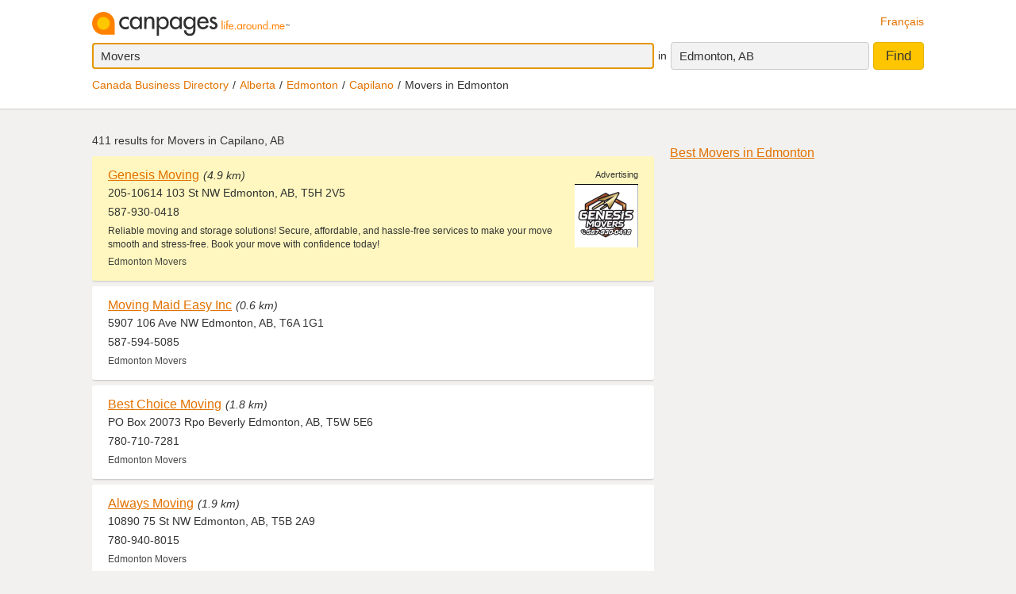

--- FILE ---
content_type: text/html;charset=UTF-8
request_url: https://www.canpages.ca/business/AB/edmonton/capilano/movers/183N567-544400.html
body_size: 14454
content:
<!doctype html>
<html class="business no-js is-section-result"  lang="en">

<!--<![endif]-->
<head>
    <meta charset="utf-8" />
    <meta name="author" content="CanPages" />
    <meta name="viewport" content="initial-scale=1.0, maximum-scale=1.0, width=device-width, user-scalable=no" />
    <script type="text/javascript">(function(){var c = document.getElementsByTagName('html')[0];c.className = c.className.replace(/no-js/, 'js');})()</script>
    <link rel="shortcut icon" type="image/x-icon" href="https://staticcp.s3.amazonaws.com/3.0.0/images/favicon.ico" />
    <meta name="theme-color" content="#e27200">
    <meta name="msapplication-navbutton-color" content="#e27200">
    <meta name="apple-mobile-web-app-capable" content="yes">
    <meta name="apple-mobile-web-app-status-bar-style" content="black-translucent">

    <meta name="format-detection" content="telephone=no" />
    <script>
        function gptCall(){
            let gads = document.createElement("script");
            gads.async = true;
            gads.type = "text/javascript";
            let useSSL = "https:" == document.location.protocol;
            gads.src = (useSSL ? "https:" : "http:") + "//securepubads.g.doubleclick.net/tag/js/gpt.js";
            let node =document.getElementsByTagName("script")[0];
            node.parentNode.insertBefore(gads, node);
        }
        function reloadCall(){
            location.reload();
        }
    </script>
    <script>
        gptCall();
    </script>
     <script type="text/javascript" src="https://staticcp.s3.amazonaws.com/3.0.0/js/mediative_en.js"></script>
    <!-- Google Tag Manager -->
    <script>(function(w,d,s,l,i){w[l]=w[l]||[];w[l].push({'gtm.start':
                new Date().getTime(),event:'gtm.js'});var f=d.getElementsByTagName(s)[0],
            j=d.createElement(s),dl=l!='dataLayer'?'&l='+l:'';j.async=true;j.src=
            'https://www.googletagmanager.com/gtm.js?id='+i+dl;f.parentNode.insertBefore(j,f);
    })(window,document,'script','dataLayer','GTM-MHBV8PJ');
    </script>

    <script>
        const waitUntilPopupShows = (selector, callback) => {
            const el = document.querySelector(selector);
            if (el){
                return callback(el);
            }
            setTimeout(() => waitUntilPopupShows(selector, callback), 1000);
        }
        waitUntilPopupShows('#onetrust-accept-btn-handler', (el) => {
            document.querySelector("#onetrust-accept-btn-handler").addEventListener('click', function() {
                reloadCall();
            });
        });
        waitUntilPopupShows('.save-preference-btn-handler.onetrust-close-btn-handler', (el) => {
            document.querySelector(".save-preference-btn-handler.onetrust-close-btn-handler").addEventListener('click', function() {
                reloadCall();

            });
        });
        waitUntilPopupShows('#accept-recommended-btn-handler', (el) => {
            document.querySelector("#accept-recommended-btn-handler").addEventListener('click', function() {
                reloadCall();

            });
        });
    </script>
    <!-- End Google Tag Manager -->

    <link rel="next" href="/business/AB/edmonton/capilano/movers/183N567-544400-p2.html" />
<!-- Results - City or Results - Neighborhood -->
<!-- Results - generic -->
<title>Capilano, Edmonton Movers | Find Movers in Capilano, Edmonton, AB | Canpages - Page 1</title>
<meta name="description" content="Movers in Capilano, Edmonton, AB with reviews, maps, and contact information.">
<meta name="robots" content="index, follow">
	<link type="text/css" rel="stylesheet" href="https://staticcp.s3.amazonaws.com/3.0.0/css/cpSearch.css" />
    <link title="Version française"
          lang="fr"
          hreflang="fr"
          href="https://www.canpages.ca/entreprises/AB/edmonton/capilano/demenageurs/183N567-544400.html"
          rel="alternate" />

    <link href="https://www.canpages.ca/business/AB/edmonton/capilano/movers/183N567-544400.html"
          rel="canonical" />
    <!-- BEGIN ControlTag for "Canpages" -->
<script class="kxct" data-id="uv9epmo3z" data-timing="async" data-version="3.0" type="text/javascript">
    window.Krux||((Krux=function(){Krux.q.push(arguments)}).q=[]);
    (function() { var k=document.createElement('script');k.type='text/javascript';k.async=true; k.src=(location.protocol==='https:'?'https:':'http:')+'//cdn.krxd.net/controltag/uv9epmo3z.js'; var s=document.getElementsByTagName('script')[0];s.parentNode.insertBefore(k,s); }
    ());
</script>
<!-- END ControlTag -->
</head>

<body class="business lang-en deviceDesktop jsDeviceDesktop searchListPage">

<!-- Google Tag Manager (noscript) -->
<noscript>
    <iframe src="https://www.googletagmanager.com/ns.html?id=GTM-MHBV8PJ" height="0" width="0" style="display: none; visibility: hidden"></iframe>
</noscript>
<!-- End Google Tag Manager (noscript) -->

<div id="layout" class="page__wrapper">
    <div id="header" class="page__header">
        <div id="search-bar-outer-wrapper">
	<div id="search-bar-inner-wrapper" class="content-width">
		<div id="search-bar-top">
			<span class="logo">
				<a href="/" title="Canpages - Canadian Business Directory Listings and Business Reverse Lookup around you."><img alt="Canpages" src="https://staticcp.s3.amazonaws.com/3.0.0/images/logo-en.svg" /></a>
			</span>
			<a href="/entreprises/AB/edmonton/capilano/demenageurs/183N567-544400.html" id="lang-switch">Français</a>
		</div>
		<div id="search-bar-bottom">
			<div id="search-panel">
	<input type="hidden" id="pr" name="prov" value="AB" />
	<input type="hidden" id="c" name="city" value="Edmonton" />
	<input type="hidden" id="pc" name="pc" value="T5H 0P6" />
	<input type="hidden" id="ll" name="ll" value="53.554650|-113.422800" /> <div class="searchOptions">
		<form id="business-search-form" action="/list.jsp" method="GET" autocomplete="off"><input type="hidden" id="search-form-where" name="ct" value="T5H 0P6" />
			<div class="search-input search__item--what">
				<input id="search-term-input" class="search__item" placeholder="Enter what you are looking for:" type="text" name="na" value="Movers" tabindex="1" maxlength="200" title="E.g. Category, business name, phone number, etc." />
			</div>
			<span class="search__in">in</span>
			<div class="location-field-edit bubble search__item--edit hidden jsLocationEdit">
				<input id="search-location-input" class="search__item" type="text" value="T5H 0P6" maxlength="200" title="" />
				<div id="search-location-error" class="error control-msg">
					Please provide a postal code or a city, or <a href="/directory">select a city from the directory</a>.</div>
			</div>
			<div id="location-field-view" tabindex="2" class="search__item search__item--where" onmousedown="utag.link({link_name:'where_edit', link_attr1:'top_sr'})">Edmonton, AB</div>
			<button id="business-search-form-submit" class="search__btn" tabindex="3" type="submit" title="Find businesses around me" onmousedown="utag.link({link_name:'search_button', link_attr1:'top_sr'})">Find</button>
		</form><div id="search-term-error" class="hidden">Please provide a keyword, business name or phone number.</div>
	</div>
	<div class="breadCrumb">
	<ul class="breadCrumb-wrapper">
		<!-- 				    </ul> -->
		<!-- 				</div> -->
		<!-- 				<div class="breadCrumb second"> -->
		<!-- 					<ul class="breadCrumb-wrapper"> -->
		<li><a href="/directory">Canada Business Directory</a></li>
					<li><a href="/directory/AB" title="Alberta business directory">Alberta</a></li>
						<li><a href="/business/AB/edmonton/183-directory.html">Edmonton</a></li>
						<li><a href="/business/AB/edmonton/capilano/183N567-directory.html">Capilano</a></li>
				<li class="last">Movers in Edmonton</li>	
				        				
				</ul>
</div></div></div>
	</div>
</div></div>
    <div id="content-wrapper" class="page__container">
        <div id="results-mask" class="page__content">
    <div id="national-ads-wrapper">
            <div id="national-ads"></div>
        </div>
    <h1 class="results__summary">
			411 results for <strong>Movers in Capilano, AB</strong></h1>
	<div id="results-wrapper">
		<div id="results-panel" class="results jsResultsList">
					<tbody>
                        <div id="result-id-1" class="result result--highlighted result--featuredspot jsLink" data-cardid="104532244" data-list="business" data-href="/page/AB/edmonton/genesis-moving/104532244?na=Movers&city=Capilano%2C+Edmonton&prov=AB&pc=T5H+0P6&nr=0&back=%2Fbusiness%2FAB%2Fedmonton%2Fcapilano%2Fmovers%2F183N567-544400.html">
	<div class="result__thumb">
			<a href="/page/AB/edmonton/genesis-moving/104532244?na=Movers&city=Capilano%2C+Edmonton&prov=AB&pc=T5H+0P6&nr=0&back=%2Fbusiness%2FAB%2Fedmonton%2Fcapilano%2Fmovers%2F183N567-544400.html" title="" onmousedown="utag.link({link_name:'logo_th', link_attr1:'in_listing', position_number:'l_1', listing_link:'104532244_gsp|busname_movers', headdir_link:'00891210|085300,00891210|999996'})">
				<img alt="View Genesis Moving’s Edmonton profile" src="https://ssmscdn.yp.ca/image/resize/fd5758e1-1960-451b-9ab3-6233f685a023/yp-m-logo/1.png" class="business-thumb" />
			</a>
		</div>
	<div class="result__head">
		<h2><a class="result__name" href="/page/AB/edmonton/genesis-moving/104532244?na=Movers&city=Capilano%2C+Edmonton&prov=AB&pc=T5H+0P6&nr=0&back=%2Fbusiness%2FAB%2Fedmonton%2Fcapilano%2Fmovers%2F183N567-544400.html" title="View Genesis Moving’s profile" onmousedown="utag.link({link_name:'busname', link_attr1:'in_listing', position_number:'l_1', listing_link:'104532244_gsp|busname_movers', headdir_link:'00891210|085300,00891210|999996'})">Genesis Moving</a></h2>
		<span class="result__distance">(4.9 km)</span></div>

	<div class="result__address">205-10614 103 St NW Edmonton, AB, T5H 2V5</div>
	<div class="result__phone__wrap">
		587-930-0418</div>
	<div class="result__business-desc">Reliable moving and storage solutions! Secure, affordable, and hassle-free services to make your move smooth and stress-free. Book your move with confidence today!</div>
	<div class="result__business-category">Edmonton  Movers</div>
	<span class="result__ad">Advertising</span>
	</div><div id="result-id-2" class="result jsLink" data-cardid="101232768" data-list="business" data-href="/page/AB/edmonton/moving-maid-easy-inc/101232768?na=Movers&city=Capilano%2C+Edmonton&prov=AB&pc=T5H+0P6&nr=411&back=%2Fbusiness%2FAB%2Fedmonton%2Fcapilano%2Fmovers%2F183N567-544400.html">
	<div class="result__head">
		<h2><a class="result__name" href="/page/AB/edmonton/moving-maid-easy-inc/101232768?na=Movers&city=Capilano%2C+Edmonton&prov=AB&pc=T5H+0P6&nr=411&back=%2Fbusiness%2FAB%2Fedmonton%2Fcapilano%2Fmovers%2F183N567-544400.html" title="View Moving Maid Easy Inc’s profile" onmousedown="utag.link({link_name:'busname', link_attr1:'in_listing', position_number:'l_2', listing_link:'101232768_none|busname_movers', headdir_link:'00891210|085300,00891210|999996'})">Moving Maid Easy Inc</a></h2>
		<span class="result__distance">(0.6 km)</span></div>

	<div class="result__address">5907 106 Ave NW Edmonton, AB, T6A 1G1</div>
	<div class="result__phone__wrap">
		587-594-5085</div>
	<div class="result__business-category">Edmonton  Movers</div>
	</div><div id="result-id-3" class="result jsLink" data-cardid="6136986" data-list="business" data-href="/page/AB/edmonton/best-choice-moving/6136986?na=Movers&city=Capilano%2C+Edmonton&prov=AB&pc=T5H+0P6&nr=411&back=%2Fbusiness%2FAB%2Fedmonton%2Fcapilano%2Fmovers%2F183N567-544400.html">
	<div class="result__head">
		<h2><a class="result__name" href="/page/AB/edmonton/best-choice-moving/6136986?na=Movers&city=Capilano%2C+Edmonton&prov=AB&pc=T5H+0P6&nr=411&back=%2Fbusiness%2FAB%2Fedmonton%2Fcapilano%2Fmovers%2F183N567-544400.html" title="View Best Choice Moving’s profile" onmousedown="utag.link({link_name:'busname', link_attr1:'in_listing', position_number:'l_3', listing_link:'6136986_none|busname_movers', headdir_link:'00891210|085300,00891210|999996'})">Best Choice Moving</a></h2>
		<span class="result__distance">(1.8 km)</span></div>

	<div class="result__address">PO Box 20073 Rpo Beverly Edmonton, AB, T5W 5E6</div>
	<div class="result__phone__wrap">
		780-710-7281</div>
	<div class="result__business-category">Edmonton  Movers</div>
	</div><div id="result-id-4" class="result jsLink" data-cardid="79417" data-list="business" data-href="/page/AB/edmonton/always-moving/79417?na=Movers&city=Capilano%2C+Edmonton&prov=AB&pc=T5H+0P6&nr=411&back=%2Fbusiness%2FAB%2Fedmonton%2Fcapilano%2Fmovers%2F183N567-544400.html">
	<div class="result__head">
		<h2><a class="result__name" href="/page/AB/edmonton/always-moving/79417?na=Movers&city=Capilano%2C+Edmonton&prov=AB&pc=T5H+0P6&nr=411&back=%2Fbusiness%2FAB%2Fedmonton%2Fcapilano%2Fmovers%2F183N567-544400.html" title="View Always Moving’s profile" onmousedown="utag.link({link_name:'busname', link_attr1:'in_listing', position_number:'l_4', listing_link:'79417_none|busname_movers', headdir_link:'00891210|085300,00891210|999996'})">Always Moving</a></h2>
		<span class="result__distance">(1.9 km)</span></div>

	<div class="result__address">10890 75 St NW Edmonton, AB, T5B 2A9</div>
	<div class="result__phone__wrap">
		780-940-8015</div>
	<div class="result__business-category">Edmonton  Movers</div>
	</div><div id="result-id-5" class="result jsLink" data-cardid="7806564" data-list="business" data-href="/page/AB/edmonton/on-the-move-moving-services-inc/7806564?na=Movers&city=Capilano%2C+Edmonton&prov=AB&pc=T5H+0P6&nr=411&back=%2Fbusiness%2FAB%2Fedmonton%2Fcapilano%2Fmovers%2F183N567-544400.html">
	<div class="result__head">
		<h2><a class="result__name" href="/page/AB/edmonton/on-the-move-moving-services-inc/7806564?na=Movers&city=Capilano%2C+Edmonton&prov=AB&pc=T5H+0P6&nr=411&back=%2Fbusiness%2FAB%2Fedmonton%2Fcapilano%2Fmovers%2F183N567-544400.html" title="View On The Move Moving Services Inc’s profile" onmousedown="utag.link({link_name:'busname', link_attr1:'in_listing', position_number:'l_5', listing_link:'7806564_none|busname_movers', headdir_link:'00891210|085300,00891210|999996'})">On The Move Moving Services Inc</a></h2>
		<span class="result__distance">(2.0 km)</span></div>

	<div class="result__address">250-11717 42 St NW Edmonton, AB, T5W 4V8</div>
	<div class="result__phone__wrap">
		780-757-6683</div>
	<div class="result__business-category">Edmonton  Movers</div>
	</div><div id="result-id-6" class="result jsLink" data-cardid="102535567" data-list="business" data-href="/page/AB/edmonton/at-ease-moving/102535567?na=Movers&city=Capilano%2C+Edmonton&prov=AB&pc=T5H+0P6&nr=411&back=%2Fbusiness%2FAB%2Fedmonton%2Fcapilano%2Fmovers%2F183N567-544400.html">
	<div class="result__head">
		<h2><a class="result__name" href="/page/AB/edmonton/at-ease-moving/102535567?na=Movers&city=Capilano%2C+Edmonton&prov=AB&pc=T5H+0P6&nr=411&back=%2Fbusiness%2FAB%2Fedmonton%2Fcapilano%2Fmovers%2F183N567-544400.html" title="View At Ease Moving’s profile" onmousedown="utag.link({link_name:'busname', link_attr1:'in_listing', position_number:'l_6', listing_link:'102535567_none|busname_movers', headdir_link:'00891210|085300,00891210|999996'})">At Ease Moving</a></h2>
		<span class="result__distance">(2.7 km)</span></div>

	<div class="result__address">900 East Parkview Estate Nw Edmonton, AB, T5W 4R1</div>
	<div class="result__phone__wrap">
		780-906-4629</div>
	<div class="result__business-category">Edmonton  Movers</div>
	</div><div id="result-id-7" class="result jsLink" data-cardid="104170688" data-list="business" data-href="/page/AB/edmonton/potential-movers-of-edmonton/104170688?na=Movers&city=Capilano%2C+Edmonton&prov=AB&pc=T5H+0P6&nr=411&back=%2Fbusiness%2FAB%2Fedmonton%2Fcapilano%2Fmovers%2F183N567-544400.html">
	<div class="result__head">
		<h2><a class="result__name" href="/page/AB/edmonton/potential-movers-of-edmonton/104170688?na=Movers&city=Capilano%2C+Edmonton&prov=AB&pc=T5H+0P6&nr=411&back=%2Fbusiness%2FAB%2Fedmonton%2Fcapilano%2Fmovers%2F183N567-544400.html" title="View Potential Movers Of Edmonton’s profile" onmousedown="utag.link({link_name:'busname', link_attr1:'in_listing', position_number:'l_7', listing_link:'104170688_none|busname_movers', headdir_link:'00891210|085300,00891210|999996'})">Potential Movers Of Edmonton</a></h2>
		<span class="result__distance">(3.1 km)</span></div>

	<div class="result__address">384 Abbottsfield Rd Nw Edmonton, AB, T5W 4S4</div>
	<div class="result__phone__wrap">
		587-568-3523</div>
	<div class="result__business-category">Edmonton  Movers</div>
	</div><div id="result-id-8" class="result jsLink" data-cardid="101947575" data-list="business" data-href="/page/AB/edmonton/car-vault-storage/101947575?na=Movers&city=Capilano%2C+Edmonton&prov=AB&pc=T5H+0P6&nr=411&back=%2Fbusiness%2FAB%2Fedmonton%2Fcapilano%2Fmovers%2F183N567-544400.html">
	<div class="result__head">
		<h2><a class="result__name" href="/page/AB/edmonton/car-vault-storage/101947575?na=Movers&city=Capilano%2C+Edmonton&prov=AB&pc=T5H+0P6&nr=411&back=%2Fbusiness%2FAB%2Fedmonton%2Fcapilano%2Fmovers%2F183N567-544400.html" title="View Car Vault Storage’s profile" onmousedown="utag.link({link_name:'busname', link_attr1:'in_listing', position_number:'l_8', listing_link:'101947575_none|busname_movers', headdir_link:'00891210|085300,00891210|999996'})">Car Vault Storage</a></h2>
		<span class="result__distance">(3.1 km)</span></div>

	<div class="result__address">6725 124 Ave NW Edmonton, AB, T5B 4N5</div>
	<div class="result__phone__wrap">
		780-991-4899</div>
	<div class="result__business-category">Edmonton  Movers</div>
	</div><div id="result-id-9" class="result jsLink" data-cardid="104170150" data-list="business" data-href="/page/AB/edmonton/trio-movers/104170150?na=Movers&city=Capilano%2C+Edmonton&prov=AB&pc=T5H+0P6&nr=411&back=%2Fbusiness%2FAB%2Fedmonton%2Fcapilano%2Fmovers%2F183N567-544400.html">
	<div class="result__head">
		<h2><a class="result__name" href="/page/AB/edmonton/trio-movers/104170150?na=Movers&city=Capilano%2C+Edmonton&prov=AB&pc=T5H+0P6&nr=411&back=%2Fbusiness%2FAB%2Fedmonton%2Fcapilano%2Fmovers%2F183N567-544400.html" title="View Trio Movers’s profile" onmousedown="utag.link({link_name:'busname', link_attr1:'in_listing', position_number:'l_9', listing_link:'104170150_none|busname_movers', headdir_link:'00891210|085300,00891210|999996'})">Trio Movers</a></h2>
		<span class="result__distance">(3.2 km)</span></div>

	<div class="result__address">4625 92 Ave Nw Edmonton, AB, T6B 2J4</div>
	<div class="result__phone__wrap">
		587-400-3903</div>
	<div class="result__business-category">Edmonton  Movers</div>
	</div><div id="result-id-10" class="result jsLink" data-cardid="102567785" data-list="business" data-href="/page/AB/edmonton/dynamic-movers/102567785?na=Movers&city=Capilano%2C+Edmonton&prov=AB&pc=T5H+0P6&nr=411&back=%2Fbusiness%2FAB%2Fedmonton%2Fcapilano%2Fmovers%2F183N567-544400.html">
	<div class="result__head">
		<h2><a class="result__name" href="/page/AB/edmonton/dynamic-movers/102567785?na=Movers&city=Capilano%2C+Edmonton&prov=AB&pc=T5H+0P6&nr=411&back=%2Fbusiness%2FAB%2Fedmonton%2Fcapilano%2Fmovers%2F183N567-544400.html" title="View Dynamic Movers’s profile" onmousedown="utag.link({link_name:'busname', link_attr1:'in_listing', position_number:'l_10', listing_link:'102567785_none|busname_movers', headdir_link:'00891210|085300,00891210|999996'})">Dynamic Movers</a></h2>
		<span class="result__distance">(3.4 km)</span></div>

	<div class="result__address">1107-9020 Jasper Ave Nw Edmonton, AB, T5H 3S8</div>
	<div class="result__phone__wrap">
		780-860-7086</div>
	<div class="result__business-category">Edmonton  Movers</div>
	</div><div id="result-id-11" class="result jsLink" data-cardid="639506" data-list="business" data-href="/page/AB/edmonton/foothills-filingstorage-innovations/639506?na=Movers&city=Capilano%2C+Edmonton&prov=AB&pc=T5H+0P6&nr=411&back=%2Fbusiness%2FAB%2Fedmonton%2Fcapilano%2Fmovers%2F183N567-544400.html">
	<div class="result__head">
		<h2><a class="result__name" href="/page/AB/edmonton/foothills-filingstorage-innovations/639506?na=Movers&city=Capilano%2C+Edmonton&prov=AB&pc=T5H+0P6&nr=411&back=%2Fbusiness%2FAB%2Fedmonton%2Fcapilano%2Fmovers%2F183N567-544400.html" title="View Foothills Filing/Storage Innovations’s profile" onmousedown="utag.link({link_name:'busname', link_attr1:'in_listing', position_number:'l_11', listing_link:'639506_none|busname_movers', headdir_link:'00891210|085300,00891210|999996'})">Foothills Filing/Storage Innovations</a></h2>
		<span class="result__distance">(3.4 km)</span></div>

	<div class="result__address">4642 91 Ave NW Edmonton, AB, T6B 2L1</div>
	<div class="result__phone__wrap">
		780-414-0955</div>
	<div class="result__business-category">Edmonton  Movers</div>
	</div><div id="result-id-12" class="result jsLink" data-cardid="102362784" data-list="business" data-href="/page/AB/edmonton/right-move-moving-storage/102362784?na=Movers&city=Capilano%2C+Edmonton&prov=AB&pc=T5H+0P6&nr=411&back=%2Fbusiness%2FAB%2Fedmonton%2Fcapilano%2Fmovers%2F183N567-544400.html">
	<div class="result__head">
		<h2><a class="result__name" href="/page/AB/edmonton/right-move-moving-storage/102362784?na=Movers&city=Capilano%2C+Edmonton&prov=AB&pc=T5H+0P6&nr=411&back=%2Fbusiness%2FAB%2Fedmonton%2Fcapilano%2Fmovers%2F183N567-544400.html" title="View Right Move Moving & Storage’s profile" onmousedown="utag.link({link_name:'busname', link_attr1:'in_listing', position_number:'l_12', listing_link:'102362784_none|busname_movers', headdir_link:'00891210|085300,00891210|999996'})">Right Move Moving & Storage</a></h2>
		<span class="result__distance">(3.5 km)</span></div>

	<div class="result__address">12257 Fort Rd NW Edmonton, AB, T5B 4H2</div>
	<div class="result__phone__wrap">
		780-901-0401</div>
	<div class="result__business-category">Edmonton  Movers</div>
	</div><div id="result-id-13" class="result jsLink" data-cardid="102561818" data-list="business" data-href="/page/AB/edmonton/sharkawi-movers/102561818?na=Movers&city=Capilano%2C+Edmonton&prov=AB&pc=T5H+0P6&nr=411&back=%2Fbusiness%2FAB%2Fedmonton%2Fcapilano%2Fmovers%2F183N567-544400.html">
	<div class="result__head">
		<h2><a class="result__name" href="/page/AB/edmonton/sharkawi-movers/102561818?na=Movers&city=Capilano%2C+Edmonton&prov=AB&pc=T5H+0P6&nr=411&back=%2Fbusiness%2FAB%2Fedmonton%2Fcapilano%2Fmovers%2F183N567-544400.html" title="View Sharkawi Movers’s profile" onmousedown="utag.link({link_name:'busname', link_attr1:'in_listing', position_number:'l_13', listing_link:'102561818_none|busname_movers', headdir_link:'00891210|085300,00891210|999996'})">Sharkawi Movers</a></h2>
		<span class="result__distance">(3.5 km)</span></div>

	<div class="result__address">10352 92 St Nw Edmonton, AB, T5H 1T5</div>
	<div class="result__phone__wrap">
		780-566-0291</div>
	<div class="result__business-category">Edmonton  Movers</div>
	</div><div id="result-id-14" class="result jsLink" data-cardid="101375036" data-list="business" data-href="/page/AB/edmonton/gt-flawless-moving-junk-removal-and-cleaning-service/101375036?na=Movers&city=Capilano%2C+Edmonton&prov=AB&pc=T5H+0P6&nr=411&back=%2Fbusiness%2FAB%2Fedmonton%2Fcapilano%2Fmovers%2F183N567-544400.html">
	<div class="result__head">
		<h2><a class="result__name" href="/page/AB/edmonton/gt-flawless-moving-junk-removal-and-cleaning-service/101375036?na=Movers&city=Capilano%2C+Edmonton&prov=AB&pc=T5H+0P6&nr=411&back=%2Fbusiness%2FAB%2Fedmonton%2Fcapilano%2Fmovers%2F183N567-544400.html" title="View GT Flawless -Moving , Junk Removal and Cleaning service’s profile" onmousedown="utag.link({link_name:'busname', link_attr1:'in_listing', position_number:'l_14', listing_link:'101375036_none|busname_movers', headdir_link:'00891210|085300,00891210|999996'})">GT Flawless -Moving , Junk Removal and Cleaning service</a></h2>
		<span class="result__distance">(3.6 km)</span></div>

	<div class="result__address">9116 106 Ave NW Edmonton, AB, T5H 0M9</div>
	<div class="result__phone__wrap">
		780-802-1163</div>
	<div class="result__business-category">Edmonton  Movers</div>
	</div><div id="result-id-15" class="result jsLink" data-cardid="8115226" data-list="business" data-href="/page/AB/edmonton/wingenback-inc/8115226?na=Movers&city=Capilano%2C+Edmonton&prov=AB&pc=T5H+0P6&nr=411&back=%2Fbusiness%2FAB%2Fedmonton%2Fcapilano%2Fmovers%2F183N567-544400.html">
	<div class="result__head">
		<h2><a class="result__name" href="/page/AB/edmonton/wingenback-inc/8115226?na=Movers&city=Capilano%2C+Edmonton&prov=AB&pc=T5H+0P6&nr=411&back=%2Fbusiness%2FAB%2Fedmonton%2Fcapilano%2Fmovers%2F183N567-544400.html" title="View Wingenback Inc.’s profile" onmousedown="utag.link({link_name:'busname', link_attr1:'in_listing', position_number:'l_15', listing_link:'8115226_none|busname_movers', headdir_link:'00891210|085300,00891210|999996'})">Wingenback Inc.</a></h2>
		<span class="result__distance">(3.7 km)</span></div>

	<div class="result__address">4626 90A Ave NW Edmonton, AB, T6B 2P9</div>
	<div class="result__phone__wrap">
		780-468-2898</div>
	<div class="result__business-category">Edmonton  Movers</div>
	</div><div id="result-id-16" class="result result--highlighted jsLink" data-cardid="8076228" data-list="business" data-href="/page/AB/edmonton/action-moving/4625794.html?na=Movers&city=Capilano%2C+Edmonton&prov=AB&pc=T5H+0P6&nr=411&back=%2Fbusiness%2FAB%2Fedmonton%2Fcapilano%2Fmovers%2F183N567-544400.html">
	<div class="result__thumb">
			<a href="/page/AB/edmonton/action-moving/4625794.html?na=Movers&city=Capilano%2C+Edmonton&prov=AB&pc=T5H+0P6&nr=411&back=%2Fbusiness%2FAB%2Fedmonton%2Fcapilano%2Fmovers%2F183N567-544400.html" title="View Wingenback Inc.’s profile" onmousedown="utag.link({link_name:'logo_th', link_attr1:'in_listing', position_number:'l_16', listing_link:'8076228_sp|busname_movers', headdir_link:'00891210|085300,00891210|999996'})">
				<img alt="View Action Moving & Storage’s Edmonton profile" src="https://ssmscdn.yp.ca/image/resize/b5675505-42cb-4ee7-9a5a-6cbc02dd9b55/yp-m-logo/1.png" class="business-thumb" />
			</a>
		</div>
	<div class="result__head">
		<h2><a class="result__name" href="/page/AB/edmonton/action-moving/4625794.html?na=Movers&city=Capilano%2C+Edmonton&prov=AB&pc=T5H+0P6&nr=411&back=%2Fbusiness%2FAB%2Fedmonton%2Fcapilano%2Fmovers%2F183N567-544400.html" title="View Action Moving & Storage’s profile" onmousedown="utag.link({link_name:'busname', link_attr1:'in_listing', position_number:'l_16', listing_link:'8076228_sp|busname_movers', headdir_link:'00891210|085300,00891210|999996'})">Action Moving & Storage</a></h2>
		<span class="result__distance">(3.8 km)</span></div>

	<div class="result__address">12946 54 St NW Edmonton, AB, T5A 5A8</div>
	<div class="result__phone__wrap">
		780-474-2861<div class="result__rating">
	 			<span class="ypStars" data-rating="rating4.0" title="4 out of 5">
					<span class="star1 ypStars__item"></span>
					<span class="star2 ypStars__item"></span>
					<span class="star3 ypStars__item"></span>
					<span class="star4 ypStars__item"></span>
					<span class="star5 ypStars__item"></span>
				</span>
			</div>
		</div>
	<div class="result__business-desc">30 years of experience! Call us for all your moving and storage needs, from Apartments, Houses, Commercial, Office Moves, Delivery Services and Storage.</div>
	<div class="result__business-category">Edmonton  Movers</div>
	</div><div id="result-id-17" class="result jsLink" data-cardid="101943235" data-list="business" data-href="/page/AB/edmonton/stampede-city-motorcycle-storage-inc/101943235?na=Movers&city=Capilano%2C+Edmonton&prov=AB&pc=T5H+0P6&nr=411&back=%2Fbusiness%2FAB%2Fedmonton%2Fcapilano%2Fmovers%2F183N567-544400.html">
	<div class="result__head">
		<h2><a class="result__name" href="/page/AB/edmonton/stampede-city-motorcycle-storage-inc/101943235?na=Movers&city=Capilano%2C+Edmonton&prov=AB&pc=T5H+0P6&nr=411&back=%2Fbusiness%2FAB%2Fedmonton%2Fcapilano%2Fmovers%2F183N567-544400.html" title="View Stampede City Motorcycle Storage Inc.’s profile" onmousedown="utag.link({link_name:'busname', link_attr1:'in_listing', position_number:'l_17', listing_link:'101943235_none|busname_movers', headdir_link:'00891210|085300,00891210|999996'})">Stampede City Motorcycle Storage Inc.</a></h2>
		<span class="result__distance">(3.9 km)</span></div>

	<div class="result__address">11555-95 St NW Edmonton Alberta Edmonton, AB, T5G 1L5</div>
	<div class="result__phone__wrap">
		403-710-7600</div>
	<div class="result__business-category">Edmonton  Movers</div>
	</div><div id="result-id-18" class="result jsLink" data-cardid="6647914" data-list="business" data-href="/page/AB/edmonton/bigsteelbox/6647914?na=Movers&city=Capilano%2C+Edmonton&prov=AB&pc=T5H+0P6&nr=411&back=%2Fbusiness%2FAB%2Fedmonton%2Fcapilano%2Fmovers%2F183N567-544400.html">
	<div class="result__head">
		<h2><a class="result__name" href="/page/AB/edmonton/bigsteelbox/6647914?na=Movers&city=Capilano%2C+Edmonton&prov=AB&pc=T5H+0P6&nr=411&back=%2Fbusiness%2FAB%2Fedmonton%2Fcapilano%2Fmovers%2F183N567-544400.html" title="View BigSteelBox’s profile" onmousedown="utag.link({link_name:'busname', link_attr1:'in_listing', position_number:'l_18', listing_link:'6647914_none|busname_movers', headdir_link:'00891210|085300,00891210|999996'})">BigSteelBox</a></h2>
		<span class="result__distance">(4.0 km)</span></div>

	<div class="result__address">4051 84 Ave NW Edmonton, AB, T6B 2Z3</div>
	<div class="result__phone__wrap">
		780-910-5251</div>
	<div class="result__business-category">Edmonton  Movers</div>
	</div><div id="result-id-19" class="result jsLink" data-cardid="102539714" data-list="business" data-href="/page/AB/edmonton/dm-moving/102539714?na=Movers&city=Capilano%2C+Edmonton&prov=AB&pc=T5H+0P6&nr=411&back=%2Fbusiness%2FAB%2Fedmonton%2Fcapilano%2Fmovers%2F183N567-544400.html">
	<div class="result__head">
		<h2><a class="result__name" href="/page/AB/edmonton/dm-moving/102539714?na=Movers&city=Capilano%2C+Edmonton&prov=AB&pc=T5H+0P6&nr=411&back=%2Fbusiness%2FAB%2Fedmonton%2Fcapilano%2Fmovers%2F183N567-544400.html" title="View D&M Moving’s profile" onmousedown="utag.link({link_name:'busname', link_attr1:'in_listing', position_number:'l_19', listing_link:'102539714_none|busname_movers', headdir_link:'00891210|085300,00891210|999996'})">D&M Moving</a></h2>
		<span class="result__distance">(4.1 km)</span></div>

	<div class="result__address">9317 112 Ave Nw Edmonton, AB, T5G 0G5</div>
	<div class="result__phone__wrap">
		780-680-3840</div>
	<div class="result__business-category">Edmonton  Movers</div>
	</div><div id="result-id-20" class="result jsLink" data-cardid="101034965" data-list="business" data-href="/page/AB/edmonton/bigsteelbox/101034965?na=Movers&city=Capilano%2C+Edmonton&prov=AB&pc=T5H+0P6&nr=411&back=%2Fbusiness%2FAB%2Fedmonton%2Fcapilano%2Fmovers%2F183N567-544400.html">
	<div class="result__head">
		<h2><a class="result__name" href="/page/AB/edmonton/bigsteelbox/101034965?na=Movers&city=Capilano%2C+Edmonton&prov=AB&pc=T5H+0P6&nr=411&back=%2Fbusiness%2FAB%2Fedmonton%2Fcapilano%2Fmovers%2F183N567-544400.html" title="View BigSteelBox’s profile" onmousedown="utag.link({link_name:'busname', link_attr1:'in_listing', position_number:'l_20', listing_link:'101034965_none|busname_movers', headdir_link:'00891210|085300,00891210|999996'})">BigSteelBox</a></h2>
		<span class="result__distance">(4.1 km)</span></div>

	<div class="result__address">4051 84 Avenue Northwest Edmonton, AB, T6B 2Z3</div>
	<div class="result__phone__wrap">
		780-910-5251</div>
	<div class="result__business-category">Edmonton  Movers</div>
	</div><div id="result-id-21" class="result jsLink" data-cardid="104623946" data-list="business" data-href="/page/AB/edmonton/ferguson-moving-storage/104623946?na=Movers&city=Capilano%2C+Edmonton&prov=AB&pc=T5H+0P6&nr=411&back=%2Fbusiness%2FAB%2Fedmonton%2Fcapilano%2Fmovers%2F183N567-544400.html">
	<div class="result__head">
		<h2><a class="result__name" href="/page/AB/edmonton/ferguson-moving-storage/104623946?na=Movers&city=Capilano%2C+Edmonton&prov=AB&pc=T5H+0P6&nr=411&back=%2Fbusiness%2FAB%2Fedmonton%2Fcapilano%2Fmovers%2F183N567-544400.html" title="View Ferguson Moving & Storage’s profile" onmousedown="utag.link({link_name:'busname', link_attr1:'in_listing', position_number:'l_21', listing_link:'104623946_none|busname_movers', headdir_link:'00891210|085300,00891210|999996'})">Ferguson Moving & Storage</a></h2>
		<span class="result__distance">(4.2 km)</span></div>

	<div class="result__address">6805 Whyte Avenue Northwest Edmonton, AB, T6B 0E9</div>
	<div class="result__phone__wrap">
		780-900-5494</div>
	<div class="result__business-category">Edmonton  Movers</div>
	</div><div id="result-id-22" class="result jsLink" data-cardid="100888334" data-list="business" data-href="/page/AB/edmonton/canadian-moving-services-inc/100888334?na=Movers&city=Capilano%2C+Edmonton&prov=AB&pc=T5H+0P6&nr=411&back=%2Fbusiness%2FAB%2Fedmonton%2Fcapilano%2Fmovers%2F183N567-544400.html">
	<div class="result__head">
		<h2><a class="result__name" href="/page/AB/edmonton/canadian-moving-services-inc/100888334?na=Movers&city=Capilano%2C+Edmonton&prov=AB&pc=T5H+0P6&nr=411&back=%2Fbusiness%2FAB%2Fedmonton%2Fcapilano%2Fmovers%2F183N567-544400.html" title="View Canadian Moving Services Inc’s profile" onmousedown="utag.link({link_name:'busname', link_attr1:'in_listing', position_number:'l_22', listing_link:'100888334_none|busname_movers', headdir_link:'00891210|085300,00891210|999996'})">Canadian Moving Services Inc</a></h2>
		<span class="result__distance">(4.4 km)</span></div>

	<div class="result__address">4516 81 Ave NW Edmonton, AB, T6B 2M2</div>
	<div class="result__phone__wrap">
		780-761-0275</div>
	<div class="result__business-category">Edmonton  Movers</div>
	</div><div id="result-id-23" class="result jsLink" data-cardid="100473874" data-list="business" data-href="/page/AB/edmonton/real-canada-wide-moving/100473874?na=Movers&city=Capilano%2C+Edmonton&prov=AB&pc=T5H+0P6&nr=411&back=%2Fbusiness%2FAB%2Fedmonton%2Fcapilano%2Fmovers%2F183N567-544400.html">
	<div class="result__head">
		<h2><a class="result__name" href="/page/AB/edmonton/real-canada-wide-moving/100473874?na=Movers&city=Capilano%2C+Edmonton&prov=AB&pc=T5H+0P6&nr=411&back=%2Fbusiness%2FAB%2Fedmonton%2Fcapilano%2Fmovers%2F183N567-544400.html" title="View Real Canada Wide Moving’s profile" onmousedown="utag.link({link_name:'busname', link_attr1:'in_listing', position_number:'l_23', listing_link:'100473874_none|busname_movers', headdir_link:'00891210|085300,00891210|999996'})">Real Canada Wide Moving</a></h2>
		<span class="result__distance">(4.5 km)</span></div>

	<div class="result__address">8546 126 Ave NW Edmonton, AB, T5B 1G9</div>
	<div class="result__phone__wrap">
		587-408-9953</div>
	<div class="result__business-category">Edmonton  Movers</div>
	</div><div id="result-id-24" class="result jsLink" data-cardid="5857045" data-list="business" data-href="/page/AB/edmonton/crown-worldwide/5857045?na=Movers&city=Capilano%2C+Edmonton&prov=AB&pc=T5H+0P6&nr=411&back=%2Fbusiness%2FAB%2Fedmonton%2Fcapilano%2Fmovers%2F183N567-544400.html">
	<div class="result__head">
		<h2><a class="result__name" href="/page/AB/edmonton/crown-worldwide/5857045?na=Movers&city=Capilano%2C+Edmonton&prov=AB&pc=T5H+0P6&nr=411&back=%2Fbusiness%2FAB%2Fedmonton%2Fcapilano%2Fmovers%2F183N567-544400.html" title="View Crown Worldwide’s profile" onmousedown="utag.link({link_name:'busname', link_attr1:'in_listing', position_number:'l_24', listing_link:'5857045_none|busname_movers', headdir_link:'00891210|085300,00891210|999996'})">Crown Worldwide</a></h2>
		<span class="result__distance">(4.5 km)</span></div>

	<div class="result__address">10004 104 Ave NW Edmonton, AB, T5J 0K1</div>
	<div class="result__phone__wrap">
		780-665-9962</div>
	<div class="result__business-category">Edmonton  Movers</div>
	</div><div id="result-id-25" class="result jsLink" data-cardid="101108802" data-list="business" data-href="/page/AB/edmonton/sweet-care-movers/101108802?na=Movers&city=Capilano%2C+Edmonton&prov=AB&pc=T5H+0P6&nr=411&back=%2Fbusiness%2FAB%2Fedmonton%2Fcapilano%2Fmovers%2F183N567-544400.html">
	<div class="result__head">
		<h2><a class="result__name" href="/page/AB/edmonton/sweet-care-movers/101108802?na=Movers&city=Capilano%2C+Edmonton&prov=AB&pc=T5H+0P6&nr=411&back=%2Fbusiness%2FAB%2Fedmonton%2Fcapilano%2Fmovers%2F183N567-544400.html" title="View Sweet Care Movers’s profile" onmousedown="utag.link({link_name:'busname', link_attr1:'in_listing', position_number:'l_25', listing_link:'101108802_none|busname_movers', headdir_link:'00891210|085300,00891210|999996'})">Sweet Care Movers</a></h2>
		<span class="result__distance">(4.6 km)</span></div>

	<div class="result__address">Edmonton, AB</div>
	<div class="result__phone__wrap">
		780-802-1073</div>
	<div class="result__business-category">Edmonton  Movers</div>
	</div><div id="result-id-26" class="result jsLink" data-cardid="101107034" data-list="business" data-href="/page/AB/edmonton/moving-team/101107034?na=Movers&city=Capilano%2C+Edmonton&prov=AB&pc=T5H+0P6&nr=411&back=%2Fbusiness%2FAB%2Fedmonton%2Fcapilano%2Fmovers%2F183N567-544400.html">
	<div class="result__head">
		<h2><a class="result__name" href="/page/AB/edmonton/moving-team/101107034?na=Movers&city=Capilano%2C+Edmonton&prov=AB&pc=T5H+0P6&nr=411&back=%2Fbusiness%2FAB%2Fedmonton%2Fcapilano%2Fmovers%2F183N567-544400.html" title="View Moving Team’s profile" onmousedown="utag.link({link_name:'busname', link_attr1:'in_listing', position_number:'l_26', listing_link:'101107034_none|busname_movers', headdir_link:'00891210|085300,00891210|999996'})">Moving Team</a></h2>
		<span class="result__distance">(4.6 km)</span></div>

	<div class="result__address">Edmonton, AB</div>
	<div class="result__phone__wrap">
		780-435-7676</div>
	<div class="result__business-category">Edmonton  Movers</div>
	</div><div id="result-id-27" class="result jsLink" data-cardid="101088606" data-list="business" data-href="/page/AB/edmonton/power-movers/101088606?na=Movers&city=Capilano%2C+Edmonton&prov=AB&pc=T5H+0P6&nr=411&back=%2Fbusiness%2FAB%2Fedmonton%2Fcapilano%2Fmovers%2F183N567-544400.html">
	<div class="result__head">
		<h2><a class="result__name" href="/page/AB/edmonton/power-movers/101088606?na=Movers&city=Capilano%2C+Edmonton&prov=AB&pc=T5H+0P6&nr=411&back=%2Fbusiness%2FAB%2Fedmonton%2Fcapilano%2Fmovers%2F183N567-544400.html" title="View Power Movers’s profile" onmousedown="utag.link({link_name:'busname', link_attr1:'in_listing', position_number:'l_27', listing_link:'101088606_none|busname_movers', headdir_link:'00891210|085300,00891210|999996'})">Power Movers</a></h2>
		<span class="result__distance">(4.6 km)</span></div>

	<div class="result__address">Edmonton, AB</div>
	<div class="result__phone__wrap">
		780-782-6141</div>
	<div class="result__business-category">Edmonton  Movers</div>
	</div><div id="result-id-28" class="result jsLink" data-cardid="101108841" data-list="business" data-href="/page/AB/edmonton/adelan-moving/101108841?na=Movers&city=Capilano%2C+Edmonton&prov=AB&pc=T5H+0P6&nr=411&back=%2Fbusiness%2FAB%2Fedmonton%2Fcapilano%2Fmovers%2F183N567-544400.html">
	<div class="result__head">
		<h2><a class="result__name" href="/page/AB/edmonton/adelan-moving/101108841?na=Movers&city=Capilano%2C+Edmonton&prov=AB&pc=T5H+0P6&nr=411&back=%2Fbusiness%2FAB%2Fedmonton%2Fcapilano%2Fmovers%2F183N567-544400.html" title="View Adelan Moving’s profile" onmousedown="utag.link({link_name:'busname', link_attr1:'in_listing', position_number:'l_28', listing_link:'101108841_none|busname_movers', headdir_link:'00891210|085300,00891210|999996'})">Adelan Moving</a></h2>
		<span class="result__distance">(4.6 km)</span></div>

	<div class="result__address">Edmonton, AB</div>
	<div class="result__phone__wrap">
		780-399-1360</div>
	<div class="result__business-category">Edmonton  Movers</div>
	</div><div id="result-id-29" class="result jsLink" data-cardid="101091246" data-list="business" data-href="/page/AB/edmonton/independent-moving/101091246?na=Movers&city=Capilano%2C+Edmonton&prov=AB&pc=T5H+0P6&nr=411&back=%2Fbusiness%2FAB%2Fedmonton%2Fcapilano%2Fmovers%2F183N567-544400.html">
	<div class="result__head">
		<h2><a class="result__name" href="/page/AB/edmonton/independent-moving/101091246?na=Movers&city=Capilano%2C+Edmonton&prov=AB&pc=T5H+0P6&nr=411&back=%2Fbusiness%2FAB%2Fedmonton%2Fcapilano%2Fmovers%2F183N567-544400.html" title="View Independent Moving’s profile" onmousedown="utag.link({link_name:'busname', link_attr1:'in_listing', position_number:'l_29', listing_link:'101091246_none|busname_movers', headdir_link:'00891210|085300,00891210|999996'})">Independent Moving</a></h2>
		<span class="result__distance">(4.6 km)</span></div>

	<div class="result__address">Edmonton, AB</div>
	<div class="result__phone__wrap">
		587-501-3604</div>
	<div class="result__business-category">Edmonton  Movers</div>
	</div><div id="result-id-30" class="result jsLink" data-cardid="101130445" data-list="business" data-href="/page/AB/edmonton/sp-movers/101130445?na=Movers&city=Capilano%2C+Edmonton&prov=AB&pc=T5H+0P6&nr=411&back=%2Fbusiness%2FAB%2Fedmonton%2Fcapilano%2Fmovers%2F183N567-544400.html">
	<div class="result__head">
		<h2><a class="result__name" href="/page/AB/edmonton/sp-movers/101130445?na=Movers&city=Capilano%2C+Edmonton&prov=AB&pc=T5H+0P6&nr=411&back=%2Fbusiness%2FAB%2Fedmonton%2Fcapilano%2Fmovers%2F183N567-544400.html" title="View SP Movers’s profile" onmousedown="utag.link({link_name:'busname', link_attr1:'in_listing', position_number:'l_30', listing_link:'101130445_none|busname_movers', headdir_link:'00891210|085300,00891210|999996'})">SP Movers</a></h2>
		<span class="result__distance">(4.6 km)</span></div>

	<div class="result__address">Edmonton, AB</div>
	<div class="result__phone__wrap">
		780-729-3170</div>
	<div class="result__business-category">Edmonton  Movers</div>
	</div><div id="result-id-31" class="result jsLink" data-cardid="101140715" data-list="business" data-href="/page/AB/edmonton/wehaul-edmonton-moving/101140715?na=Movers&city=Capilano%2C+Edmonton&prov=AB&pc=T5H+0P6&nr=411&back=%2Fbusiness%2FAB%2Fedmonton%2Fcapilano%2Fmovers%2F183N567-544400.html">
	<div class="result__head">
		<h2><a class="result__name" href="/page/AB/edmonton/wehaul-edmonton-moving/101140715?na=Movers&city=Capilano%2C+Edmonton&prov=AB&pc=T5H+0P6&nr=411&back=%2Fbusiness%2FAB%2Fedmonton%2Fcapilano%2Fmovers%2F183N567-544400.html" title="View WeHaul Edmonton Moving’s profile" onmousedown="utag.link({link_name:'busname', link_attr1:'in_listing', position_number:'l_31', listing_link:'101140715_none|busname_movers', headdir_link:'00891210|085300,00891210|999996'})">WeHaul Edmonton Moving</a></h2>
		<span class="result__distance">(4.6 km)</span></div>

	<div class="result__address">Edmonton, AB</div>
	<div class="result__phone__wrap">
		780-439-5430</div>
	<div class="result__business-category">Edmonton  Movers</div>
	</div><div id="result-id-32" class="result jsLink" data-cardid="101138212" data-list="business" data-href="/page/AB/edmonton/yac-kir-moving/101138212?na=Movers&city=Capilano%2C+Edmonton&prov=AB&pc=T5H+0P6&nr=411&back=%2Fbusiness%2FAB%2Fedmonton%2Fcapilano%2Fmovers%2F183N567-544400.html">
	<div class="result__head">
		<h2><a class="result__name" href="/page/AB/edmonton/yac-kir-moving/101138212?na=Movers&city=Capilano%2C+Edmonton&prov=AB&pc=T5H+0P6&nr=411&back=%2Fbusiness%2FAB%2Fedmonton%2Fcapilano%2Fmovers%2F183N567-544400.html" title="View Yac-Kir Moving’s profile" onmousedown="utag.link({link_name:'busname', link_attr1:'in_listing', position_number:'l_32', listing_link:'101138212_none|busname_movers', headdir_link:'00891210|085300,00891210|999996'})">Yac-Kir Moving</a></h2>
		<span class="result__distance">(4.6 km)</span></div>

	<div class="result__address">Edmonton, AB</div>
	<div class="result__phone__wrap">
		780-690-8080</div>
	<div class="result__business-category">Edmonton  Movers</div>
	</div><div id="result-id-33" class="result jsLink" data-cardid="101061405" data-list="business" data-href="/page/AB/edmonton/bolt-movers-inc/101061405?na=Movers&city=Capilano%2C+Edmonton&prov=AB&pc=T5H+0P6&nr=411&back=%2Fbusiness%2FAB%2Fedmonton%2Fcapilano%2Fmovers%2F183N567-544400.html">
	<div class="result__head">
		<h2><a class="result__name" href="/page/AB/edmonton/bolt-movers-inc/101061405?na=Movers&city=Capilano%2C+Edmonton&prov=AB&pc=T5H+0P6&nr=411&back=%2Fbusiness%2FAB%2Fedmonton%2Fcapilano%2Fmovers%2F183N567-544400.html" title="View Bolt Movers Inc’s profile" onmousedown="utag.link({link_name:'busname', link_attr1:'in_listing', position_number:'l_33', listing_link:'101061405_none|busname_movers', headdir_link:'00891210|085300,00891210|999996'})">Bolt Movers Inc</a></h2>
		<span class="result__distance">(4.6 km)</span></div>

	<div class="result__address">Edmonton, AB</div>
	<div class="result__phone__wrap">
		587-589-2472</div>
	<div class="result__business-category">Edmonton  Movers</div>
	</div><div id="result-id-34" class="result jsLink" data-cardid="101061600" data-list="business" data-href="/page/AB/edmonton/allied-moving-service/101061600?na=Movers&city=Capilano%2C+Edmonton&prov=AB&pc=T5H+0P6&nr=411&back=%2Fbusiness%2FAB%2Fedmonton%2Fcapilano%2Fmovers%2F183N567-544400.html">
	<div class="result__head">
		<h2><a class="result__name" href="/page/AB/edmonton/allied-moving-service/101061600?na=Movers&city=Capilano%2C+Edmonton&prov=AB&pc=T5H+0P6&nr=411&back=%2Fbusiness%2FAB%2Fedmonton%2Fcapilano%2Fmovers%2F183N567-544400.html" title="View Allied Moving Service’s profile" onmousedown="utag.link({link_name:'busname', link_attr1:'in_listing', position_number:'l_34', listing_link:'101061600_none|busname_movers', headdir_link:'00891210|085300,00891210|999996'})">Allied Moving Service</a></h2>
		<span class="result__distance">(4.6 km)</span></div>

	<div class="result__address">Edmonton, AB</div>
	<div class="result__phone__wrap">
		780-616-0523</div>
	<div class="result__business-category">Edmonton  Movers</div>
	</div><div id="result-id-35" class="result jsLink" data-cardid="101104858" data-list="business" data-href="/page/AB/edmonton/kermit-moving-ltd/101104858?na=Movers&city=Capilano%2C+Edmonton&prov=AB&pc=T5H+0P6&nr=411&back=%2Fbusiness%2FAB%2Fedmonton%2Fcapilano%2Fmovers%2F183N567-544400.html">
	<div class="result__head">
		<h2><a class="result__name" href="/page/AB/edmonton/kermit-moving-ltd/101104858?na=Movers&city=Capilano%2C+Edmonton&prov=AB&pc=T5H+0P6&nr=411&back=%2Fbusiness%2FAB%2Fedmonton%2Fcapilano%2Fmovers%2F183N567-544400.html" title="View Kermit Moving Ltd’s profile" onmousedown="utag.link({link_name:'busname', link_attr1:'in_listing', position_number:'l_35', listing_link:'101104858_none|busname_movers', headdir_link:'00891210|085300,00891210|999996'})">Kermit Moving Ltd</a></h2>
		<span class="result__distance">(4.6 km)</span></div>

	<div class="result__address">Edmonton, AB</div>
	<div class="result__phone__wrap">
		587-590-4294</div>
	<div class="result__business-category">Edmonton  Movers</div>
	</div><div id="result-id-36" class="result jsLink" data-cardid="101003989" data-list="business" data-href="/page/AB/edmonton/4-seasons-moving/101003989?na=Movers&city=Capilano%2C+Edmonton&prov=AB&pc=T5H+0P6&nr=411&back=%2Fbusiness%2FAB%2Fedmonton%2Fcapilano%2Fmovers%2F183N567-544400.html">
	<div class="result__head">
		<h2><a class="result__name" href="/page/AB/edmonton/4-seasons-moving/101003989?na=Movers&city=Capilano%2C+Edmonton&prov=AB&pc=T5H+0P6&nr=411&back=%2Fbusiness%2FAB%2Fedmonton%2Fcapilano%2Fmovers%2F183N567-544400.html" title="View 4 Seasons moving’s profile" onmousedown="utag.link({link_name:'busname', link_attr1:'in_listing', position_number:'l_36', listing_link:'101003989_none|busname_movers', headdir_link:'00891210|085300,00891210|999996'})">4 Seasons moving</a></h2>
		<span class="result__distance">(4.6 km)</span></div>

	<div class="result__address">Edmonton, AB</div>
	<div class="result__phone__wrap">
		780-472-8999</div>
	<div class="result__business-category">Edmonton  Movers</div>
	</div><div id="result-id-37" class="result jsLink" data-cardid="101042292" data-list="business" data-href="/page/AB/edmonton/s-and-m-moving/101042292?na=Movers&city=Capilano%2C+Edmonton&prov=AB&pc=T5H+0P6&nr=411&back=%2Fbusiness%2FAB%2Fedmonton%2Fcapilano%2Fmovers%2F183N567-544400.html">
	<div class="result__head">
		<h2><a class="result__name" href="/page/AB/edmonton/s-and-m-moving/101042292?na=Movers&city=Capilano%2C+Edmonton&prov=AB&pc=T5H+0P6&nr=411&back=%2Fbusiness%2FAB%2Fedmonton%2Fcapilano%2Fmovers%2F183N567-544400.html" title="View S and M Moving’s profile" onmousedown="utag.link({link_name:'busname', link_attr1:'in_listing', position_number:'l_37', listing_link:'101042292_none|busname_movers', headdir_link:'00891210|085300,00891210|999996'})">S and M Moving</a></h2>
		<span class="result__distance">(4.6 km)</span></div>

	<div class="result__address">Edmonton, AB</div>
	<div class="result__phone__wrap">
		780-902-1728</div>
	<div class="result__business-category">Edmonton  Movers</div>
	</div><div id="result-id-38" class="result jsLink" data-cardid="7083778" data-list="business" data-href="/page/AB/edmonton/aa-on-site-storage/7083778?na=Movers&city=Capilano%2C+Edmonton&prov=AB&pc=T5H+0P6&nr=411&back=%2Fbusiness%2FAB%2Fedmonton%2Fcapilano%2Fmovers%2F183N567-544400.html">
	<div class="result__head">
		<h2><a class="result__name" href="/page/AB/edmonton/aa-on-site-storage/7083778?na=Movers&city=Capilano%2C+Edmonton&prov=AB&pc=T5H+0P6&nr=411&back=%2Fbusiness%2FAB%2Fedmonton%2Fcapilano%2Fmovers%2F183N567-544400.html" title="View A&A On-Site Storage’s profile" onmousedown="utag.link({link_name:'busname', link_attr1:'in_listing', position_number:'l_38', listing_link:'7083778_none|busname_movers', headdir_link:'00891210|085300,00891210|999996'})">A&A On-Site Storage</a></h2>
		<span class="result__distance">(4.6 km)</span></div>

	<div class="result__address">Edmonton, AB</div>
	<div class="result__phone__wrap">
		780-454-1886</div>
	<div class="result__business-category">Edmonton  Movers</div>
	</div><div id="result-id-39" class="result jsLink" data-cardid="100979860" data-list="business" data-href="/page/AB/edmonton/asap-movers-247/100979860?na=Movers&city=Capilano%2C+Edmonton&prov=AB&pc=T5H+0P6&nr=411&back=%2Fbusiness%2FAB%2Fedmonton%2Fcapilano%2Fmovers%2F183N567-544400.html">
	<div class="result__head">
		<h2><a class="result__name" href="/page/AB/edmonton/asap-movers-247/100979860?na=Movers&city=Capilano%2C+Edmonton&prov=AB&pc=T5H+0P6&nr=411&back=%2Fbusiness%2FAB%2Fedmonton%2Fcapilano%2Fmovers%2F183N567-544400.html" title="View ASAP Movers 24/7’s profile" onmousedown="utag.link({link_name:'busname', link_attr1:'in_listing', position_number:'l_39', listing_link:'100979860_none|busname_movers', headdir_link:'00891210|085300,00891210|999996'})">ASAP Movers 24/7</a></h2>
		<span class="result__distance">(4.6 km)</span></div>

	<div class="result__address">Edmonton, AB</div>
	<div class="result__phone__wrap">
		587-712-1017</div>
	<div class="result__business-category">Edmonton  Movers</div>
	</div><div id="result-id-40" class="result jsLink" data-cardid="101395857" data-list="business" data-href="/page/AB/edmonton/zhoudong-moving-cleaning/101395857?na=Movers&city=Capilano%2C+Edmonton&prov=AB&pc=T5H+0P6&nr=411&back=%2Fbusiness%2FAB%2Fedmonton%2Fcapilano%2Fmovers%2F183N567-544400.html">
	<div class="result__head">
		<h2><a class="result__name" href="/page/AB/edmonton/zhoudong-moving-cleaning/101395857?na=Movers&city=Capilano%2C+Edmonton&prov=AB&pc=T5H+0P6&nr=411&back=%2Fbusiness%2FAB%2Fedmonton%2Fcapilano%2Fmovers%2F183N567-544400.html" title="View ZhouDong Moving & Cleaning’s profile" onmousedown="utag.link({link_name:'busname', link_attr1:'in_listing', position_number:'l_40', listing_link:'101395857_none|busname_movers', headdir_link:'00891210|085300,00891210|999996'})">ZhouDong Moving & Cleaning</a></h2>
		<span class="result__distance">(4.6 km)</span></div>

	<div class="result__address">Edmonton, AB</div>
	<div class="result__phone__wrap">
		780-863-9597</div>
	<div class="result__business-category">Edmonton  Movers</div>
	</div><div id="result-id-41" class="result jsLink" data-cardid="4512333" data-list="business" data-href="/page/AB/edmonton/golden-spike-rv-storage/4512333?na=Movers&city=Capilano%2C+Edmonton&prov=AB&pc=T5H+0P6&nr=411&back=%2Fbusiness%2FAB%2Fedmonton%2Fcapilano%2Fmovers%2F183N567-544400.html">
	<div class="result__head">
		<h2><a class="result__name" href="/page/AB/edmonton/golden-spike-rv-storage/4512333?na=Movers&city=Capilano%2C+Edmonton&prov=AB&pc=T5H+0P6&nr=411&back=%2Fbusiness%2FAB%2Fedmonton%2Fcapilano%2Fmovers%2F183N567-544400.html" title="View Golden Spike RV & Storage’s profile" onmousedown="utag.link({link_name:'busname', link_attr1:'in_listing', position_number:'l_41', listing_link:'4512333_none|busname_movers', headdir_link:'00891210|085300,00891210|999996'})">Golden Spike RV & Storage</a></h2>
		<span class="result__distance">(4.6 km)</span></div>

	<div class="result__address">Edmonton, AB</div>
	<div class="result__phone__wrap">
		780-903-9187</div>
	<div class="result__business-category">Edmonton  Movers</div>
	</div><div id="result-id-42" class="result jsLink" data-cardid="101085016" data-list="business" data-href="/page/AB/edmonton/g2g-moving-inc/101085016?na=Movers&city=Capilano%2C+Edmonton&prov=AB&pc=T5H+0P6&nr=411&back=%2Fbusiness%2FAB%2Fedmonton%2Fcapilano%2Fmovers%2F183N567-544400.html">
	<div class="result__head">
		<h2><a class="result__name" href="/page/AB/edmonton/g2g-moving-inc/101085016?na=Movers&city=Capilano%2C+Edmonton&prov=AB&pc=T5H+0P6&nr=411&back=%2Fbusiness%2FAB%2Fedmonton%2Fcapilano%2Fmovers%2F183N567-544400.html" title="View G2G Moving Inc’s profile" onmousedown="utag.link({link_name:'busname', link_attr1:'in_listing', position_number:'l_42', listing_link:'101085016_none|busname_movers', headdir_link:'00891210|085300,00891210|999996'})">G2G Moving Inc</a></h2>
		<span class="result__distance">(4.6 km)</span></div>

	<div class="result__address">Edmonton, AB</div>
	<div class="result__phone__wrap">
		780-222-5542</div>
	<div class="result__business-category">Edmonton  Movers</div>
	</div><div id="result-id-43" class="result jsLink" data-cardid="101541920" data-list="business" data-href="/page/AB/edmonton/2-guys-a-truck-and-a-trailer/101541920?na=Movers&city=Capilano%2C+Edmonton&prov=AB&pc=T5H+0P6&nr=411&back=%2Fbusiness%2FAB%2Fedmonton%2Fcapilano%2Fmovers%2F183N567-544400.html">
	<div class="result__head">
		<h2><a class="result__name" href="/page/AB/edmonton/2-guys-a-truck-and-a-trailer/101541920?na=Movers&city=Capilano%2C+Edmonton&prov=AB&pc=T5H+0P6&nr=411&back=%2Fbusiness%2FAB%2Fedmonton%2Fcapilano%2Fmovers%2F183N567-544400.html" title="View 2 Guys, a Truck and a Trailer’s profile" onmousedown="utag.link({link_name:'busname', link_attr1:'in_listing', position_number:'l_43', listing_link:'101541920_none|busname_movers', headdir_link:'00891210|085300,00891210|999996'})">2 Guys, a Truck and a Trailer</a></h2>
		<span class="result__distance">(4.6 km)</span></div>

	<div class="result__address">Edmonton, AB</div>
	<div class="result__phone__wrap">
		587-327-8251</div>
	<div class="result__business-category">Edmonton  Movers</div>
	</div><div id="result-id-44" class="result jsLink" data-cardid="101090119" data-list="business" data-href="/page/AB/edmonton/edmonton-family-movers-inc/101090119?na=Movers&city=Capilano%2C+Edmonton&prov=AB&pc=T5H+0P6&nr=411&back=%2Fbusiness%2FAB%2Fedmonton%2Fcapilano%2Fmovers%2F183N567-544400.html">
	<div class="result__head">
		<h2><a class="result__name" href="/page/AB/edmonton/edmonton-family-movers-inc/101090119?na=Movers&city=Capilano%2C+Edmonton&prov=AB&pc=T5H+0P6&nr=411&back=%2Fbusiness%2FAB%2Fedmonton%2Fcapilano%2Fmovers%2F183N567-544400.html" title="View Edmonton Family Movers Inc’s profile" onmousedown="utag.link({link_name:'busname', link_attr1:'in_listing', position_number:'l_44', listing_link:'101090119_none|busname_movers', headdir_link:'00891210|085300,00891210|999996'})">Edmonton Family Movers Inc</a></h2>
		<span class="result__distance">(4.6 km)</span></div>

	<div class="result__address">Edmonton, AB</div>
	<div class="result__phone__wrap">
		780-700-4562</div>
	<div class="result__business-category">Edmonton  Movers</div>
	</div><div id="result-id-45" class="result jsLink" data-cardid="104402378" data-list="business" data-href="/page/AB/edmonton/long-distance-moving-company-edmonton/104402378?na=Movers&city=Capilano%2C+Edmonton&prov=AB&pc=T5H+0P6&nr=411&back=%2Fbusiness%2FAB%2Fedmonton%2Fcapilano%2Fmovers%2F183N567-544400.html">
	<div class="result__head">
		<h2><a class="result__name" href="/page/AB/edmonton/long-distance-moving-company-edmonton/104402378?na=Movers&city=Capilano%2C+Edmonton&prov=AB&pc=T5H+0P6&nr=411&back=%2Fbusiness%2FAB%2Fedmonton%2Fcapilano%2Fmovers%2F183N567-544400.html" title="View Long Distance Moving Company Edmonton’s profile" onmousedown="utag.link({link_name:'busname', link_attr1:'in_listing', position_number:'l_45', listing_link:'104402378_none|busname_movers', headdir_link:'00891210|085300,00891210|999996'})">Long Distance Moving Company Edmonton</a></h2>
		<span class="result__distance">(4.8 km)</span></div>

	<div class="result__address">10330 101 St Nw Edmonton, AB, T5J 4X1</div>
	<div class="result__phone__wrap">
		587-523-1495</div>
	<div class="result__business-category">Edmonton  Movers</div>
	</div><div id="result-id-46" class="result jsLink" data-cardid="7916057" data-list="business" data-href="/page/AB/edmonton/cory-mos-moving-delivery/7916057?na=Movers&city=Capilano%2C+Edmonton&prov=AB&pc=T5H+0P6&nr=411&back=%2Fbusiness%2FAB%2Fedmonton%2Fcapilano%2Fmovers%2F183N567-544400.html">
	<div class="result__head">
		<h2><a class="result__name" href="/page/AB/edmonton/cory-mos-moving-delivery/7916057?na=Movers&city=Capilano%2C+Edmonton&prov=AB&pc=T5H+0P6&nr=411&back=%2Fbusiness%2FAB%2Fedmonton%2Fcapilano%2Fmovers%2F183N567-544400.html" title="View Cory Mo's Moving & Delivery’s profile" onmousedown="utag.link({link_name:'busname', link_attr1:'in_listing', position_number:'l_46', listing_link:'7916057_none|busname_movers', headdir_link:'00891210|085300,00891210|999996'})">Cory Mo's Moving & Delivery</a></h2>
		<span class="result__distance">(4.8 km)</span></div>

	<div class="result__address">12316 92 St NW Edmonton, AB, T5G 1B6</div>
	<div class="result__phone__wrap">
		403-275-6299</div>
	<div class="result__business-category">Edmonton  Movers</div>
	</div><div id="result-id-47" class="result result--highlighted jsLink" data-cardid="76736" data-list="business" data-href="/page/AB/edmonton/alpine-mini-and-rv-storage/2874236.html?na=Movers&city=Capilano%2C+Edmonton&prov=AB&pc=T5H+0P6&nr=411&back=%2Fbusiness%2FAB%2Fedmonton%2Fcapilano%2Fmovers%2F183N567-544400.html">
	<div class="result__thumb">
			<a href="/page/AB/edmonton/alpine-mini-and-rv-storage/2874236.html?na=Movers&city=Capilano%2C+Edmonton&prov=AB&pc=T5H+0P6&nr=411&back=%2Fbusiness%2FAB%2Fedmonton%2Fcapilano%2Fmovers%2F183N567-544400.html" title="View Cory Mo's Moving & Delivery’s profile" onmousedown="utag.link({link_name:'logo_th', link_attr1:'in_listing', position_number:'l_47', listing_link:'76736_none|busname_movers', headdir_link:'00891210|085300,00891210|999996'})">
				<img alt="View Alpine Mini & RV Storage’s Edmonton profile" src="https://cdn.ci.yp.ca/t/1543/49/15434943aa_t.gif" class="business-thumb" />
			</a>
		</div>
	<div class="result__head">
		<h2><a class="result__name" href="/page/AB/edmonton/alpine-mini-and-rv-storage/2874236.html?na=Movers&city=Capilano%2C+Edmonton&prov=AB&pc=T5H+0P6&nr=411&back=%2Fbusiness%2FAB%2Fedmonton%2Fcapilano%2Fmovers%2F183N567-544400.html" title="View Alpine Mini & RV Storage’s profile" onmousedown="utag.link({link_name:'busname', link_attr1:'in_listing', position_number:'l_47', listing_link:'76736_none|busname_movers', headdir_link:'00891210|085300,00891210|999996'})">Alpine Mini & RV Storage</a></h2>
		<span class="result__distance">(4.8 km)</span></div>

	<div class="result__address">215 116th Avenue NW Edmonton, AB, T6S 1G3</div>
	<div class="result__phone__wrap">
		780-467-1032</div>
	<div class="result__business-category">Edmonton  Storage Facilities & Self Storage</div>
	</div><div id="result-id-48" class="result jsLink" data-cardid="101943248" data-list="business" data-href="/page/AB/edmonton/safe-ride-moving/101943248?na=Movers&city=Capilano%2C+Edmonton&prov=AB&pc=T5H+0P6&nr=411&back=%2Fbusiness%2FAB%2Fedmonton%2Fcapilano%2Fmovers%2F183N567-544400.html">
	<div class="result__head">
		<h2><a class="result__name" href="/page/AB/edmonton/safe-ride-moving/101943248?na=Movers&city=Capilano%2C+Edmonton&prov=AB&pc=T5H+0P6&nr=411&back=%2Fbusiness%2FAB%2Fedmonton%2Fcapilano%2Fmovers%2F183N567-544400.html" title="View Safe Ride Moving’s profile" onmousedown="utag.link({link_name:'busname', link_attr1:'in_listing', position_number:'l_48', listing_link:'101943248_none|busname_movers', headdir_link:'00891210|085300,00891210|999996'})">Safe Ride Moving</a></h2>
		<span class="result__distance">(4.8 km)</span></div>

	<div class="result__address">8110 Gourlay Pl NW Edmonton, AB, T5T 7E9</div>
	<div class="result__phone__wrap">
		587-855-5222</div>
	<div class="result__business-category">Edmonton  Movers</div>
	</div><div id="result-id-49" class="result jsLink" data-cardid="104483370" data-list="business" data-href="/page/AB/edmonton/rabbit-hill-rv-storage/104483370?na=Movers&city=Capilano%2C+Edmonton&prov=AB&pc=T5H+0P6&nr=411&back=%2Fbusiness%2FAB%2Fedmonton%2Fcapilano%2Fmovers%2F183N567-544400.html">
	<div class="result__head">
		<h2><a class="result__name" href="/page/AB/edmonton/rabbit-hill-rv-storage/104483370?na=Movers&city=Capilano%2C+Edmonton&prov=AB&pc=T5H+0P6&nr=411&back=%2Fbusiness%2FAB%2Fedmonton%2Fcapilano%2Fmovers%2F183N567-544400.html" title="View Rabbit Hill Rv Storage’s profile" onmousedown="utag.link({link_name:'busname', link_attr1:'in_listing', position_number:'l_49', listing_link:'104483370_none|busname_movers', headdir_link:'00891210|085300,00891210|999996'})">Rabbit Hill Rv Storage</a></h2>
		<span class="result__distance">(4.8 km)</span></div>

	<div class="result__address">Edmonton, AB</div>
	<div class="result__phone__wrap">
		780-913-9447</div>
	<div class="result__business-category">Edmonton  Movers</div>
	</div><div id="result-id-50" class="result jsLink" data-cardid="104236852" data-list="business" data-href="/page/AB/edmonton/eager-beaver-moving/104236852?na=Movers&city=Capilano%2C+Edmonton&prov=AB&pc=T5H+0P6&nr=411&back=%2Fbusiness%2FAB%2Fedmonton%2Fcapilano%2Fmovers%2F183N567-544400.html">
	<div class="result__head">
		<h2><a class="result__name" href="/page/AB/edmonton/eager-beaver-moving/104236852?na=Movers&city=Capilano%2C+Edmonton&prov=AB&pc=T5H+0P6&nr=411&back=%2Fbusiness%2FAB%2Fedmonton%2Fcapilano%2Fmovers%2F183N567-544400.html" title="View Eager Beaver Moving’s profile" onmousedown="utag.link({link_name:'busname', link_attr1:'in_listing', position_number:'l_50', listing_link:'104236852_none|busname_movers', headdir_link:'00891210|085300,00891210|999996'})">Eager Beaver Moving</a></h2>
		<span class="result__distance">(4.8 km)</span></div>

	<div class="result__address">Edmonton, AB</div>
	<div class="result__phone__wrap">
		587-807-6748</div>
	<div class="result__business-category">Edmonton  Movers</div>
	</div><div id="result-id-51" class="result jsLink" data-cardid="104398267" data-list="business" data-href="/page/AB/edmonton/metropolitan-vanlines/104398267?na=Movers&city=Capilano%2C+Edmonton&prov=AB&pc=T5H+0P6&nr=411&back=%2Fbusiness%2FAB%2Fedmonton%2Fcapilano%2Fmovers%2F183N567-544400.html">
	<div class="result__head">
		<h2><a class="result__name" href="/page/AB/edmonton/metropolitan-vanlines/104398267?na=Movers&city=Capilano%2C+Edmonton&prov=AB&pc=T5H+0P6&nr=411&back=%2Fbusiness%2FAB%2Fedmonton%2Fcapilano%2Fmovers%2F183N567-544400.html" title="View Metropolitan Vanlines’s profile" onmousedown="utag.link({link_name:'busname', link_attr1:'in_listing', position_number:'l_51', listing_link:'104398267_none|busname_movers', headdir_link:'00891210|085300,00891210|999996'})">Metropolitan Vanlines</a></h2>
		<span class="result__distance">(4.8 km)</span></div>

	<div class="result__address">Edmonton, AB</div>
	<div class="result__phone__wrap">
		587-602-2708</div>
	<div class="result__business-category">Edmonton  Movers</div>
	</div></tbody>
				</div>
			<div id="results-page-paging" class="paging" aria-label="Page navigation">
			<ul class="pagination">
				<li class="current-page"><a href='#'>1</a></li>
					<li><a href="/business/AB/edmonton/capilano/movers/183N567-544400-p2.html">2</a></li>
					<li><a href="/business/AB/edmonton/capilano/movers/183N567-544400-p3.html">3</a></li>
					<li><a href="/business/AB/edmonton/capilano/movers/183N567-544400-p4.html">4</a></li>
					<li><a href="/business/AB/edmonton/capilano/movers/183N567-544400-p5.html">5</a></li>
					<li><a href="/business/AB/edmonton/capilano/movers/183N567-544400-p6.html">6</a></li>
					<li><a href="/business/AB/edmonton/capilano/movers/183N567-544400-p7.html">7</a></li>
					<li><a href="/business/AB/edmonton/capilano/movers/183N567-544400-p8.html">8</a></li>
					<li><a href="/business/AB/edmonton/capilano/movers/183N567-544400-p9.html">9</a></li>
					<li><a href="/business/AB/edmonton/capilano/movers/183N567-544400-p2.html" aria-label="Next"><span aria-hidden="true">&raquo;</span></a></li>
				</ul>
		</div>
	<div id="filters" class="filters">

		<div id="related-categories" class="filter filter-section">
				<div class="filter__title"><a href="#filter-related">Related Categories</a></div>
				<div class="filter__menu" id="filter-related">
					<div class="filter-title-attribute">Edmonton 00891210</div>
				    <ul>
						<li><a href="/business/AB/edmonton/moving-consultants/183-544500.html" title="Edmonton Moving Consultants">Moving Consultants</a></li>
						<li><a href="/business/AB/edmonton/piano-and-organ-moving/183-649000.html" title="Edmonton Piano & Organ Moving">Piano & Organ Moving</a></li>
						</ul>
					<a href="#filters" class="filter__close">&times;</a>
				</div>
			</div>
		<div id="nearby-cities" class="filter filter-section  clearfix">
				<div class="filter__title"><a href="#filter-region">Nearby Cities</a></div>
				<div class="filter__menu" id="filter-region">
					<div class="filter-title-attribute">Edmonton 00891210</div>
					<ul>
					</ul>
					<ul>
					<li><a href="/business/AB/namao/movers/370-544400.html" title="Namao Movers">Namao</a></li>
					<li><a href="/business/AB/st-albert/movers/470-544400.html" title="St Albert Movers">St Albert</a></li>
					
					`</ul>
					<a href="#filters" class="filter__close">&times;</a>
				</div>
			</div>
		<div id="neighborhoods" class="filter filter-section last  clearfix">
				<div class="filter__title"><a href="#filter-neighborhood">Neighbourhoods</a></div>
				<div class="filter__menu" id="filter-neighborhood">
					<div class="filter-title-attribute">Edmonton 00891210</div>
					<ul>
						<li><a title="Abbottsfield Movers" href="/business/AB/edmonton/abbottsfield/movers/183N507-544400.html">Abbottsfield</a></li>
						<li><a title="Alberta Avenue Movers" href="/business/AB/edmonton/alberta-avenue/movers/183N508-544400.html">Alberta Avenue</a></li>
						<li><a title="Anthony Henday South Movers" href="/business/AB/edmonton/anthony-henday-south/movers/183N514-544400.html">Anthony Henday South</a></li>
						<li><a title="Anthony Henday South West Movers" href="/business/AB/edmonton/anthony-henday-south-west/movers/183N515-544400.html">Anthony Henday South West</a></li>
						<li><a title="Anthony Henday Terwillegar Movers" href="/business/AB/edmonton/anthony-henday-terwillegar/movers/183N517-544400.html">Anthony Henday Terwillegar</a></li>
						<li><a title="Argyll Movers" href="/business/AB/edmonton/argyll/movers/183N518-544400.html">Argyll</a></li>
						<li><a title="Beaumaris Movers" href="/business/AB/edmonton/beaumaris/movers/183N529-544400.html">Beaumaris</a></li>
						<li><a title="Belle Rive Movers" href="/business/AB/edmonton/belle-rive/movers/183N531-544400.html">Belle Rive</a></li>
						<li><a title="Belmont Movers" href="/business/AB/edmonton/belmont/movers/183N534-544400.html">Belmont</a></li>
						<li><a title="Belvedere Movers" href="/business/AB/edmonton/belvedere/movers/183N535-544400.html">Belvedere</a></li>
						<li><a title="Beverly Heights Movers" href="/business/AB/edmonton/beverly-heights/movers/183N537-544400.html">Beverly Heights</a></li>
						<li><a title="Blue Quill Movers" href="/business/AB/edmonton/blue-quill/movers/183N542-544400.html">Blue Quill</a></li>
						<li><a title="Bonnie Doon Movers" href="/business/AB/edmonton/bonnie-doon/movers/183N545-544400.html">Bonnie Doon</a></li>
						<li><a title="Calgary Trail North Movers" href="/business/AB/edmonton/calgary-trail-north/movers/183N558-544400.html">Calgary Trail North</a></li>
						<li><a title="Calgary Trail South Movers" href="/business/AB/edmonton/calgary-trail-south/movers/183N559-544400.html">Calgary Trail South</a></li>
						<li><a title="Callingwood North Movers" href="/business/AB/edmonton/callingwood-north/movers/183N561-544400.html">Callingwood North</a></li>
						<li><a title="Callingwood South Movers" href="/business/AB/edmonton/callingwood-south/movers/183N562-544400.html">Callingwood South</a></li>
						<li><a title="Capilano Movers" href="/business/AB/edmonton/capilano/movers/183N567-544400.html">Capilano</a></li>
						<li><a title="Clareview Business Park Movers" href="/business/AB/edmonton/clareview-business-park/movers/183N576-544400.html">Clareview Business Park</a></li>
						<li><a title="Clareview Campus Movers" href="/business/AB/edmonton/clareview-campus/movers/183N577-544400.html">Clareview Campus</a></li>
						<li><a title="Downtown Movers" href="/business/AB/edmonton/downtown/movers/183N595-544400.html">Downtown</a></li>
						<li><a title="Duggan Movers" href="/business/AB/edmonton/duggan/movers/183N596-544400.html">Duggan</a></li>
						<li><a title="Eaux Claires Movers" href="/business/AB/edmonton/eaux-claires/movers/183N600-544400.html">Eaux Claires</a></li>
						<li><a title="Edmonton Municipal Airport Movers" href="/business/AB/edmonton/edmonton-municipal-airport/movers/183N603-544400.html">Edmonton Municipal Airport</a></li>
						<li><a title="Edmonton Northlands Movers" href="/business/AB/edmonton/edmonton-northlands/movers/183N604-544400.html">Edmonton Northlands</a></li>
						<li><a title="Ellerslie Movers" href="/business/AB/edmonton/ellerslie/movers/183N607-544400.html">Ellerslie</a></li>
						<li><a title="Ellerslie Industrial Movers" href="/business/AB/edmonton/ellerslie-industrial/movers/183N608-544400.html">Ellerslie Industrial</a></li>
						<li><a title="Garneau Movers" href="/business/AB/edmonton/garneau/movers/183N623-544400.html">Garneau</a></li>
						<li><a title="Glenora Movers" href="/business/AB/edmonton/glenora/movers/183N628-544400.html">Glenora</a></li>
						<li><a title="Grandview Heights Movers" href="/business/AB/edmonton/grandview-heights/movers/183N633-544400.html">Grandview Heights</a></li>
						<li><a title="Hollick-Kenyon Movers" href="/business/AB/edmonton/hollick-kenyon/movers/183N651-544400.html">Hollick-Kenyon</a></li>
						<li><a title="Lendrum Place Movers" href="/business/AB/edmonton/lendrum-place/movers/183N686-544400.html">Lendrum Place</a></li>
						<li><a title="Magrath Heights Area Movers" href="/business/AB/edmonton/magrath-heights-area/movers/183N692-544400.html">Magrath Heights Area</a></li>
						<li><a title="Mayfield Movers" href="/business/AB/edmonton/mayfield/movers/183N697-544400.html">Mayfield</a></li>
						<li><a title="Meadowlark Park Movers" href="/business/AB/edmonton/meadowlark-park/movers/183N707-544400.html">Meadowlark Park</a></li>
						<li><a title="Mill Woods Park Movers" href="/business/AB/edmonton/mill-woods-park/movers/183N716-544400.html">Mill Woods Park</a></li>
						<li><a title="Mill Woods Town Centre Movers" href="/business/AB/edmonton/mill-woods-town-centre/movers/183N717-544400.html">Mill Woods Town Centre</a></li>
						<li><a title="North Central Edmonton Movers" href="/business/AB/edmonton/north-central-edmonton/movers/183N726-544400.html">North Central Edmonton</a></li>
						<li><a title="Northeast Edmonton Movers" href="/business/AB/edmonton/northeast-edmonton/movers/183N728-544400.html">Northeast Edmonton</a></li>
						<li><a title="Northwest Edmonton Movers" href="/business/AB/edmonton/northwest-edmonton/movers/183N730-544400.html">Northwest Edmonton</a></li>
						<li><a title="Oliver Movers" href="/business/AB/edmonton/oliver/movers/183N734-544400.html">Oliver</a></li>
						<li><a title="Ottewell Movers" href="/business/AB/edmonton/ottewell/movers/183N736-544400.html">Ottewell</a></li>
						<li><a title="Oxford Movers" href="/business/AB/edmonton/oxford/movers/183N738-544400.html">Oxford</a></li>
						<li><a title="Pleasantview Movers" href="/business/AB/edmonton/pleasantview/movers/183N749-544400.html">Pleasantview</a></li>
						<li><a title="River Valley Windermere Movers" href="/business/AB/edmonton/river-valley-windermere/movers/183N782-544400.html">River Valley Windermere</a></li>
						<li><a title="Roper Industrial Movers" href="/business/AB/edmonton/roper-industrial/movers/183N784-544400.html">Roper Industrial</a></li>
						<li><a title="Rosslyn Movers" href="/business/AB/edmonton/rosslyn/movers/183N787-544400.html">Rosslyn</a></li>
						<li><a title="Rutherford Movers" href="/business/AB/edmonton/rutherford/movers/183N798-544400.html">Rutherford</a></li>
						<li><a title="Silver Berry Movers" href="/business/AB/edmonton/silver-berry/movers/183N807-544400.html">Silver Berry</a></li>
						<li><a title="South Central Edmonton Movers" href="/business/AB/edmonton/south-central-edmonton/movers/183N809-544400.html">South Central Edmonton</a></li>
						<li><a title="South Edmonton Common Movers" href="/business/AB/edmonton/south-edmonton-common/movers/183N810-544400.html">South Edmonton Common</a></li>
						<li><a title="Southeast Edmonton Movers" href="/business/AB/edmonton/southeast-edmonton/movers/183N811-544400.html">Southeast Edmonton</a></li>
						<li><a title="Southwest Edmonton Movers" href="/business/AB/edmonton/southwest-edmonton/movers/183N813-544400.html">Southwest Edmonton</a></li>
						<li><a title="Strathcona Movers" href="/business/AB/edmonton/strathcona/movers/183N818-544400.html">Strathcona</a></li>
						<li><a title="Summerside Movers" href="/business/AB/edmonton/summerside/movers/183N823-544400.html">Summerside</a></li>
						<li><a title="Tawa Movers" href="/business/AB/edmonton/tawa/movers/183N827-544400.html">Tawa</a></li>
						<li><a title="Terra Losa Movers" href="/business/AB/edmonton/terra-losa/movers/183N828-544400.html">Terra Losa</a></li>
						<li><a title="Terwillegar South Movers" href="/business/AB/edmonton/terwillegar-south/movers/183N830-544400.html">Terwillegar South</a></li>
						<li><a title="Terwillegar Towne Movers" href="/business/AB/edmonton/terwillegar-towne/movers/183N831-544400.html">Terwillegar Towne</a></li>
						<li><a title="The Hamptons Movers" href="/business/AB/edmonton/the-hamptons/movers/183N832-544400.html">The Hamptons</a></li>
						<li><a title="University of Alberta Movers" href="/business/AB/edmonton/university-of-alberta/movers/183N839-544400.html">University of Alberta</a></li>
						<li><a title="West Edmonton Movers" href="/business/AB/edmonton/west-edmonton/movers/183N848-544400.html">West Edmonton</a></li>
						<li><a title="West Jasper Place Movers" href="/business/AB/edmonton/west-jasper-place/movers/183N849-544400.html">West Jasper Place</a></li>
						<li><a title="West Meadowlark Park Movers" href="/business/AB/edmonton/west-meadowlark-park/movers/183N850-544400.html">West Meadowlark Park</a></li>
						<li><a title="Westmount Movers" href="/business/AB/edmonton/westmount/movers/183N853-544400.html">Westmount</a></li>
						<li><a title="Windermere Movers" href="/business/AB/edmonton/windermere/movers/183N862-544400.html">Windermere</a></li>
						<li><a title="Windermere Area Movers" href="/business/AB/edmonton/windermere-area/movers/183N863-544400.html">Windermere Area</a></li>
						<li><a title="Winterburn Industrial Area East Movers" href="/business/AB/edmonton/winterburn-industrial-area-east/movers/183N865-544400.html">Winterburn Industrial Area East</a></li>
						</ul>
					<a href="#filters" class="filter__close">&times;</a>
				</div>
			</div>
		<div id="postal-codes-prefixes" class="filter filter-section  clearfix">
				<div class="filter__title"><a href="#filter-postalcode">Postal codes</a></div>
				<div class="filter__menu" id="filter-postalcode">
					<div class="filter-title-attribute"></div>
					<ul>
					<li><a href="/business/AB/edmonton/T5A/movers/183P676136-544400.html">T5A</a></li>
					<li><a href="/business/AB/edmonton/T5B/movers/183P676963-544400.html">T5B</a></li>
					<li><a href="/business/AB/edmonton/T5C/movers/183P678091-544400.html">T5C</a></li>
					<li><a href="/business/AB/edmonton/T5E/movers/183P678292-544400.html">T5E</a></li>
					<li><a href="/business/AB/edmonton/T5G/movers/183P679493-544400.html">T5G</a></li>
					<li><a href="/business/AB/edmonton/T5H/movers/183P679985-544400.html">T5H</a></li>
					<li><a href="/business/AB/edmonton/T5J/movers/183P680712-544400.html">T5J</a></li>
					<li><a href="/business/AB/edmonton/T5K/movers/183P681156-544400.html">T5K</a></li>
					<li><a href="/business/AB/edmonton/T5L/movers/183P681991-544400.html">T5L</a></li>
					<li><a href="/business/AB/edmonton/T5M/movers/183P682572-544400.html">T5M</a></li>
					<li><a href="/business/AB/edmonton/T5N/movers/183P683155-544400.html">T5N</a></li>
					<li><a href="/business/AB/edmonton/T5P/movers/183P683934-544400.html">T5P</a></li>
					<li><a href="/business/AB/edmonton/T5R/movers/183P684686-544400.html">T5R</a></li>
					<li><a href="/business/AB/edmonton/T5S/movers/183P685765-544400.html">T5S</a></li>
					<li><a href="/business/AB/edmonton/T5T/movers/183P686797-544400.html">T5T</a></li>
					<li><a href="/business/AB/edmonton/T5V/movers/183P687264-544400.html">T5V</a></li>
					<li><a href="/business/AB/edmonton/T5W/movers/183P687629-544400.html">T5W</a></li>
					<li><a href="/business/AB/edmonton/T5X/movers/183P688330-544400.html">T5X</a></li>
					<li><a href="/business/AB/edmonton/T5Y/movers/183P689356-544400.html">T5Y</a></li>
					<li><a href="/business/AB/edmonton/T5Z/movers/183P689960-544400.html">T5Z</a></li>
					<li><a href="/business/AB/edmonton/T6A/movers/183P690363-544400.html">T6A</a></li>
					<li><a href="/business/AB/edmonton/T6B/movers/183P691716-544400.html">T6B</a></li>
					<li><a href="/business/AB/edmonton/T6C/movers/183P692108-544400.html">T6C</a></li>
					<li><a href="/business/AB/edmonton/T6E/movers/183P692796-544400.html">T6E</a></li>
					<li><a href="/business/AB/edmonton/T6G/movers/183P693814-544400.html">T6G</a></li>
					<li><a href="/business/AB/edmonton/T6H/movers/183P694393-544400.html">T6H</a></li>
					<li><a href="/business/AB/edmonton/T6J/movers/183P695581-544400.html">T6J</a></li>
					<li><a href="/business/AB/edmonton/T6K/movers/183P696972-544400.html">T6K</a></li>
					<li><a href="/business/AB/edmonton/T6L/movers/183P697173-544400.html">T6L</a></li>
					<li><a href="/business/AB/edmonton/T6M/movers/183P698370-544400.html">T6M</a></li>
					<li><a href="/business/AB/edmonton/T6N/movers/183P698678-544400.html">T6N</a></li>
					<li><a href="/business/AB/edmonton/T6P/movers/183P698785-544400.html">T6P</a></li>
					<li><a href="/business/AB/edmonton/T6R/movers/183P699245-544400.html">T6R</a></li>
					<li><a href="/business/AB/edmonton/T6S/movers/183P699562-544400.html">T6S</a></li>
					<li><a href="/business/AB/edmonton/T6T/movers/183P699685-544400.html">T6T</a></li>
					<li><a href="/business/AB/edmonton/T6V/movers/183P699914-544400.html">T6V</a></li>
					<li><a href="/business/AB/edmonton/T6W/movers/183P700217-544400.html">T6W</a></li>
					<li><a href="/business/AB/edmonton/T6X/movers/183P700486-544400.html">T6X</a></li>
					<ul>
					<a href="#filters" class="filter__close">&times;</a>
				</div>
			</div>
		</div> </div> </div> <div id="sidebar" class="page__sidebar">
    <div id="ad_Mediative"></div>
    <script language="json" id="intercept-configuration" type="application/json" charset="UTF-8">
    {
        "what": "00891210",
        "where": "Edmonton, AB",
        "displayWhat": "Movers",
        "displayWhere": "Edmonton, AB",
        "id": "",
        "type": "search",
        "numberOfResults": 411,
        "lang": 0
    }
</script>

<div id="interceptModal"></div>
<p>
			<a class="result__name" href="https://www.yellowpages.ca/best/moving-services-storage-facilities/edmonton-ab">
				Best Movers in Edmonton</a>
		</p>
	</div>
<div id="custom-ads2"></div>
<div id="custom-ads"></div>
</div>
    <div id="footer" class="page__footer">
        <div class="footer-wrapper content-width">
	<div class="quick-links-wrapper">
		<a href="#footer" class="quick__links">Quick links</a>
		<a href="#" class="quick__links--close"><span class="ypicon ypicon-newx"></span></a>
	</div>
	<div class="populars__root">
		<div class="populars">
			<div class="popular popular--cities">
				<div class="popular__title">Browse cities</div>
				<ul class="populars__cities">
					<li><a href="/business/AB/calgary/91-directory.html" title="Calgary Business Directory">Calgary</a></li>
					<li><a href="/business/AB/edmonton/183-directory.html" title="Edmonton Business Directory">Edmonton</a></li>
					<li><a href="/business/ON/scarborough/3703-directory.html" title="Scarborough Business Directory">Scarborough</a></li>
					<li><a href="/business/ON/mississagua/3453-directory.html" title="Mississauga Business Directory">Mississauga</a></li>
					<li><a href="/business/BC/surrey/934-directory.html" title="Surrey Business Directory">Surrey</a></li>
					<li><a href="/business/ON/london/3368-directory.html" title="London Business Directory">London</a></li>
					<li><a href="/business/ON/ottawa/3559-directory.html" title="Ottawa Business Directory">Ottawa</a></li>
					<li><a href="/business/QC/quebec/4766-directory.html" title="Quebec City Business Directory">Quebec City</a></li>
					<li><a href="/business/ON/toronto/3844-directory.html" title="Toronto Business Directory">Toronto</a></li>
					<li><a href="/business/BC/vancouver/961-directory.html" title="Vancouver Business Directory">Vancouver</a></li>
					<li><a href="/business/BC/victoria/966-directory.html" title="Victoria Business Directory">Victoria</a></li>
					<li><a href="/business/MB/winnipeg/1406-directory.html" title="Winnipeg Business Directory">Winnipeg</a></li>
					<li><a href="/business/QC/montreal/4643-directory.html" title="Montreal Business Directory">Montreal</a></li>
					<li><a href="/business/NS/halifax/2428-directory.html" title="Halifax Business Directory">Halifax</a></li>
					<li><a href="/business/SK/regina/5981-directory.html" title="Regina Business Directory">Regina</a></li>
					<li><a href="/business/SK/saskatoon/6008-directory.html" title="Saskatoon Business Directory">Saskatoon</a></li>
				</ul>
			</div>
			<div class="popular">
				<div class="popular__title">Popular in Toronto</div>
				<ul>
					<li><a href="/business/ON/toronto/lawyers/3844-464400.html" title="Toronto Lawyers">Lawyers</a></li>
					<li><a href="/business/ON/toronto/florists-retail/3844-335600.html" title="Toronto Florists">Florists</a></li>
					<li><a href="/business/ON/toronto/dentists/3844-239800.html" title="Toronto Dentists">Dentists</a></li>
					<li><a href="/business/ON/toronto/pet-washing-and-grooming/3844-606000.html" title="Toronto Pet Grooming">Pet Grooming</a></li>
					<li><a href="/business/ON/toronto/tanning-salons/3844-837200.html" title="Toronto Tanning Salons">Tanning Salons</a></li>
					<li><a href="/business/ON/toronto/health-clubs-and-fitness-centres/3844-405000.html" title="Toronto Fitness Centers">Fitness Centers</a></li>
					</ul>
			</div>
			<div class="popular">
				<div class="popular__title">Popular in Calgary</div>
				<ul>
					<li><a href="/business/AB/calgary/dentists/91-239800.html" title="Calgary Dentists">Dentists</a></li>
					<li><a href="/business/AB/calgary/lawyers/91-464400.html" title="Calgary Lawyers">Lawyers</a></li>
					<li><a href="/business/AB/calgary/restaurants/91-720200.html" title="Calgary Restaurants">Restaurants</a></li>
					<li><a href="/business/AB/calgary/roofing-contractors/91-727400.html" title="Calgary Roofers">Roofers</a></li>
					<li><a href="/business/AB/calgary/automobile-repairing-and-service/91-052200.html" title="Calgary Repairs">Car Repairs</a></li>
					<li><a href="/business/AB/calgary/electrical-contractors/91-275200.html" title="Calgary Electricians">Electricians</a></li>
					</ul>
			</div>
			<div class="popular">
				<div class="popular__title">Popular in Edmonton</div>
				<ul>
					<li><a href="/business/AB/edmonton/movers/183-544400.html" title="Edmonton Movers">Movers</a></li>
					<li><a href="/business/AB/edmonton/electrical-contractors/183-275200.html" title="Edmonton Electricians">Electricians</a></li>
					<li><a href="/business/AB/edmonton/dentists/183-239800.html" title="Edmonton Dentists">Dentists</a></li>
					<li><a href="/business/AB/edmonton/painters-and-painting-contractors/183-587400.html" title="Edmonton Painters">Painters</a></li>
					<li><a href="/business/AB/edmonton/plumbing-contractors/183-667800.html" title="Edmonton Plumbers">Plumbers</a></li>
					<li><a href="/business/AB/edmonton/roofing-contractors/183-727400.html" title="Edmonton Roofers">Roofers</a></li>
					</ul>
			</div>
			<div class="popular">
				<div class="popular__title">Popular in Vancouver</div>
				<ul>
					<li><a href="/business/BC/vancouver/restaurants/961-720200.html" title="Vancouver Restaurants">Restaurants</a></li>
					<li><a href="/business/BC/vancouver/beauty-salons/961-072400.html" title="Vancouver Beauty Salons">Beauty Salons</a></li>
					<li><a href="/business/BC/vancouver/plumbing-contractors/961-667800.html" title="Vancouver Plumbers">Plumbers</a></li>
					<li><a href="/business/BC/vancouver/chiropractors-dc/961-155400.html" title="Vancouver Chiropractors">Chiropractors</a></li>
					<li><a href="/business/BC/vancouver/hotels-motels-and-other-accommodations/961-419600.html" title="Vancouver Hotels">Hotels</a></li>
					<li><a href="/business/BC/vancouver/florists-retail/961-335600.html" title="Vancouver Florists">Florists</a></li>
					</ul>
			</div>
		</div>
	</div>
</div>
<div class="fineprint">
	<div id="copyrights">2026&nbsp;Yellow Pages Digital & Media Solutions Limited. Yellow Pages Group & Design™, CanPages™, and CanPages Life Around Me & Design™ are trademarks of Yellow Pages Digital & Media Solutions Limited in Canada.</div>
	<div id="footer-nav">
		<a href="/">Home</a> - 
		<a href="/hm/feedback.jsp">Contact Us</a> - 
		<a href="https://www.ypg.com/en/" target="_blank">Corporate</a> - 
		<a href="/hm/privacy.jsp">Privacy</a> - <a href="/hm/terms.jsp">Terms</a> -
		<a href="/directory">Business Directory</a> |
		<span id="revision">rev. 3.0.0 (2025-08-07).</span>
	</div>
	<img id="mediative-pixel-tracker" src="//adserver.adtechus.com/adserv/3.0/5330.1/2381724/0/999/ADTECH;alias=canpages_ros_3x1_btf" alt="" height="1" width="1" style="display:none;" />
</div></div>
</div>

<script type="text/javascript">
		var siteLang           = "en",
		urlContext             = "",
		cdnUrlContext          = "https://staticcp.s3.amazonaws.com/3.0.0",
		utagsHeadDir           = "00891210|085300,00891210|999996",
		utagsSearchTermEscape  = "movers",
		baseURLContext         = "",
		realEstateHomeUrl      = "",
		fancyboxPrevious       = "Previous",
		fancyboxNext           = "Next";
		fancyboxStartSlideshow = "Start slideshow ",
		fancyboxToggle         = "Toggle size";
		fancyboxClose          = "Close";
		viewDetailText         = "View business details",
		businessAddCardText    = "Add this to your favourite businesses",
		notMapText             = "Property not mapped",
		cSoonText              = "COMING SOON",
		quickClosingText       = "QUICK CLOSING",
		openHouseText          = "OPEN HOUSE",
		promoText              = "PROMOTION",
		addToText              = "Add to favourites",
		detailPropText         = "View Property Details",
		by                     = "By",
		noImageUrl             = "https://staticcp.s3.amazonaws.com/3.0.0/images/realestate/no_img_en.png",
		category			   = "Movers",
		isParentBus = false,
		isNotFoundRedirect = false;
		courtesyTitle = "Courtesy of";

	
		var city = "Edmonton",
			postalcode = "T5H 0P6";
	

	var msgWsSuccess = 'Thank you!<br>Your message has been successfully sent!'
    	msgWsFailure = 'Problem sending email, try later.',
    	msgRequiredName = 'The Name is required',
    	msgRequiredEmail = 'The Email is required',
    	msgRequiredSubject = 'The Subject is required',
    	msgInvalidEmail = 'The Email is invalid',
   		msgInvalidPhone = 'The Phone is invalid',
    	msgMinLengthPhone = 'The Phone number is too short',
    	msgMaxLengthPhone = 'The Phone number is too long';
</script>
<script type="text/javascript" src="https://staticcp.s3.amazonaws.com/3.0.0/js/mediative_en.js"></script>
         <script type="text/javascript">
	var switchModeChangeData = {
		switchListViewUrl : "/business/AB/edmonton/capilano/movers/183N567-544400.html",
		switchMapViewUrl : "/business/AB/edmonton/capilano/movers/183N567-544400.html"
	};
</script>

<script type="text/javascript" src="https://staticcp.s3.amazonaws.com/3.0.0/js/cpSearch.js"></script>
		    <script language="javascript" type="text/javascript">
    MUNIVERSAL.spot({position:"atf", width:300, height:250, target:"ad_Mediative", path:"/"});
    MUNIVERSAL.spot({position:"atf", width:728, height:90, target:"national-ads", path:"/"});
    MUNIVERSAL.spot({position:"atf", width:1, height:1, target:"custom-ads", path:"/"});
    MUNIVERSAL.spot({position:"atf", width:1, height:2, target:"custom-ads2", path:"/"});
    MUNIVERSAL.addseg("genp", "");
    MUNIVERSAL.addseg("language", "en");
</script>

<script type="text/javascript">
    const utag_cfg={
        qualtrics: {sid:"SI_3m8R8lHNC74f8oJ",sr:0}
    };
    //declaration of the array
    let utag_data = {
        page						: "",
        section						: "",
        cobrand						: "",
        language					: "",
        search_term					: "",
        search_results				: "",
        search_location				: "",
        search_postcode				: "",
        search_type					: "",
        search_category				: "",
        heading						: "",
        directory					: "",
        mlr							: "",
        search_page					: "",
        search_refine				: "",
        position_address			: "",
        position_number				: "",
        headdir_link				: "",
        listing_link				: "",
        listing_id					: "",
        photo						: "",
        video_pct					: "",
        relatedsearch_term			: "",
        relatedsearch_flag			: "",
        search_detail				: "",
        video_menu					: "",
        link_name					: "",
        link_attr					: "",
        productcount				: "",
        deals_imp					: "",
        mid 						: ""
    };

    //repopulate the array with values we want
    utag_data.language				= "en";
    utag_data.page					= "ad+type_results";
    utag_data.section				= ",search,standard,result+page";
    utag_data.search_term			= "movers";
    utag_data.search_results		= "411";
    utag_data.search_location		= "edmonton, ab";
    utag_data.search_postcode		= "t5h0p6";
    utag_data.search_type			= "standard";
    utag_data.heading				= "00891210_1";
    utag_data.directory				= "085300,999996";
    utag_data.mlr					= "104532244_gsp|1,101232768_none|2,6136986_none|3,79417_none|4,7806564_none|5,102535567_none|6,104170688_none|7,101947575_none|8,104170150_none|9,102567785_none|10,639506_none|11,102362784_none|12,102561818_none|13,101375036_none|14,8115226_none|15,8076228_sp|16,101943235_none|17,6647914_none|18,102539714_none|19,101034965_none|20,104623946_none|21,100888334_none|22,100473874_none|23,5857045_none|24,101108802_none|25,101107034_none|26,101088606_none|27,101108841_none|28,101091246_none|29,101130445_none|30,101140715_none|31,101138212_none|32,101061405_none|33,101061600_none|34,101104858_none|35,101003989_none|36,101042292_none|37,7083778_none|38,100979860_none|39,101395857_none|40,4512333_none|41,101085016_none|42,101541920_none|43,101090119_none|44,104402378_none|45,7916057_none|46,76736_none|47,101943248_none|48,104483370_none|49,104236852_none|50,104398267_none|51,101629893_gsp|1r,104910505_sp|2r,8076228_sp|3r,104582832_sp|4r,102357962_l2|5r,100306515_l2|6r";
    let currentBusiness_parentBusiness = "";
    let currentBusiness_advertiser = "";
    let currentBusiness_type = "";

    
    utag_data.productcount			= "gsp_2,l2_2,none_49,sp_4";
    

    utag_data.search_geo			= "";
    utag_data.search_geotype		= "";
    utag_data.relatedsearch_flag	= "";
    utag_data.relatedsearch_term	= "";
    utag_data.cobrand				= "canpages";
    utag_data.search_category		= "";
    utag_data.search_refine			= "";
    utag_data.search_detail			= "";
    utag_data.deals_imp				= "";
    utag_data.mid					= "";
    utag_data.device_type			= "desktop";

    window.dataLayer = window.dataLayer || [];
    window.dataLayer.push({'utag_data': utag_data});

</script>

</body>
</html>


--- FILE ---
content_type: application/javascript; charset=utf-8
request_url: https://fundingchoicesmessages.google.com/f/AGSKWxUUeFhzigbNlRw047_kBy5b8egUhnb6Aeg7-_xo0lFmhNzIB7rB3P3sym7kMV5OhvI9pEdqrzNuSNQv-9muAemwe94CnxCeGerQzl0Db00IPWfkU7MaChVOPrcYt0dkBJFpNA0AHSTkvoAzJwHBVAmYdFODYW_2BtnrOOFd2AbrhNCARoipxYJrligl/_-468x060_/ad-position-/conad./300x250b./AudienceNetworkPrebidLite.
body_size: -1291
content:
window['d73903a4-6cf3-4bf6-8d58-5b81a4159a21'] = true;